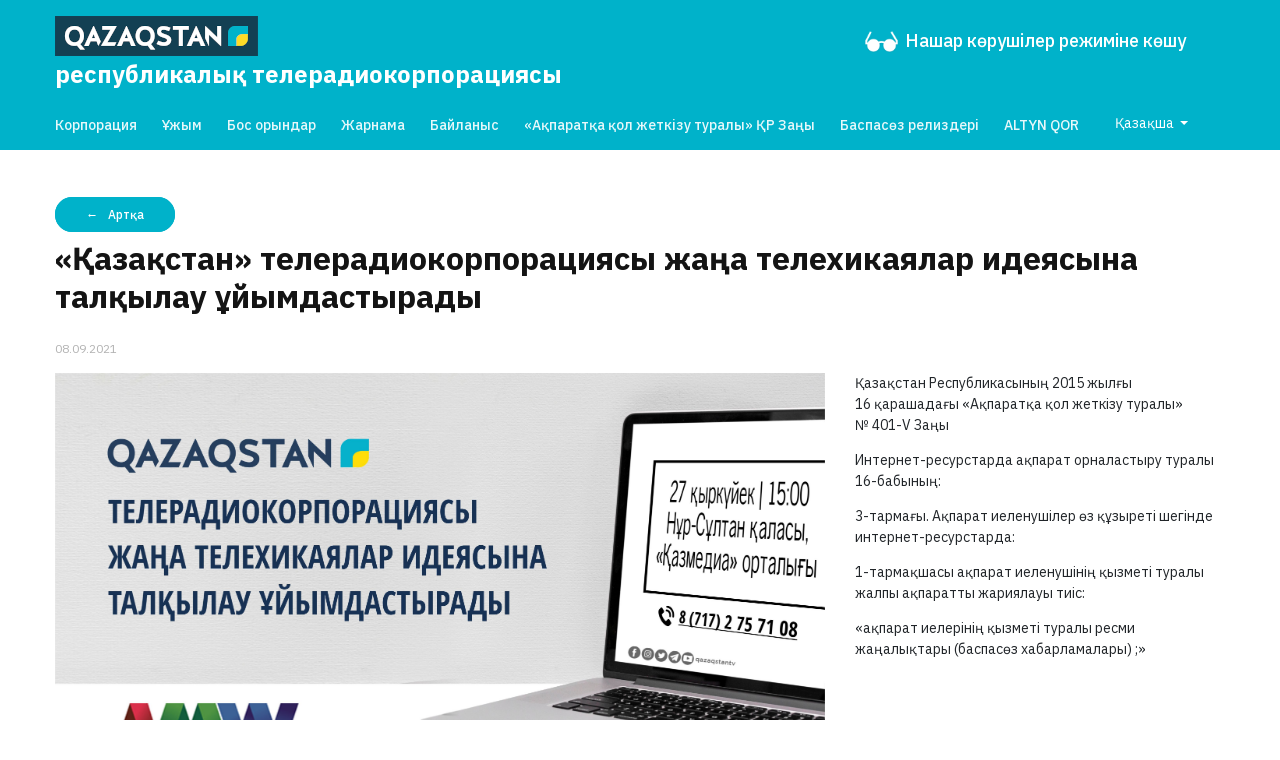

--- FILE ---
content_type: text/html; charset=UTF-8
request_url: https://rtrk.kz/kz/press-releases/83/
body_size: 10104
content:
<!DOCTYPE html>
<html>
    <head>
        <!-- Google Tag Manager -->
        <script>(function(w,d,s,l,i){w[l]=w[l]||[];w[l].push({'gtm.start':
        new Date().getTime(),event:'gtm.js'});var f=d.getElementsByTagName(s)[0],
        j=d.createElement(s),dl=l!='dataLayer'?'&l='+l:'';j.async=true;j.src=
        'https://www.googletagmanager.com/gtm.js?id='+i+dl;f.parentNode.insertBefore(j,f);
        })(window,document,'script','dataLayer','GTM-NXGSBWD');</script>
        <!-- End Google Tag Manager -->
        <meta charset="UTF-8">
        <meta name="viewport" content="width=device-width, initial-scale=1.0">
        <meta http-equiv="X-UA-Compatible" content="ie=edge">
        <title>«Қазақстан» телерадиокорпорациясы жаңа телехикаялар идеясына талқылау ұйымдастырады - «Қазақстан» РТРК» АҚ</title>
        <meta name="description" content="«Қазақстан» телерадиокорпорациясының Көркемдік кеңес мүшелері ASTANA MEDIA WEEK медиаапталығы аясында продакшн компаниялармен кездесіп, 2022 жылға арналған жаңа телехикаялар бойынша ұсыныстар қабылдауға әзір. Егер телехикая өндірісіне үлес қосқыңыз келсе, тың идеяларыңыз бен өнім өндіруге мүмкіндігі">
                    <meta property="og:title" content="«Қазақстан» телерадиокорпорациясы жаңа телехикаялар идеясына талқылау ұйымдастырады" />
    <meta property="og:url" content="https://rtrk.kz/kz/press-releases/83/" />
    <meta property="og:image" content="/img/noimg.jpg" />
    <meta property="og:description" content="«Қазақстан» телерадиокорпорациясының Көркемдік кеңес мүшелері ASTANA MEDIA WEEK медиаапталығы аясында продакшн компаниялармен кездесіп, 2022 жылға арналған жаңа телехикаялар бойынша ұсыныстар қабылдауға әзір. Егер телехикая өндірісіне үлес қосқыңыз келсе, тың идеяларыңыз бен өнім өндіруге мүмкіндігі" />
        <link rel="canonical" href="https://rtrk.kz/kz/press-releases/83/">
        <link href="https://fonts.googleapis.com/css?family=IBM+Plex+Sans:400,400i,500,600,700,700i&display=swap&subset=cyrillic-ext" rel="stylesheet">
        <link rel="stylesheet" href="/css/bootstrap.min.css">        
        <link rel="apple-touch-icon" sizes="57x57" href="/apple-icon-57x57.png">
        <link rel="apple-touch-icon" sizes="60x60" href="/apple-icon-60x60.png">
        <link rel="apple-touch-icon" sizes="72x72" href="/apple-icon-72x72.png">
        <link rel="apple-touch-icon" sizes="76x76" href="/apple-icon-76x76.png">
        <link rel="apple-touch-icon" sizes="114x114" href="/apple-icon-114x114.png">
        <link rel="apple-touch-icon" sizes="120x120" href="/apple-icon-120x120.png">
        <link rel="apple-touch-icon" sizes="144x144" href="/apple-icon-144x144.png">
        <link rel="apple-touch-icon" sizes="152x152" href="/apple-icon-152x152.png">
        <link rel="apple-touch-icon" sizes="180x180" href="/apple-icon-180x180.png">
        <link rel="icon" type="image/png" sizes="192x192"  href="/android-icon-192x192.png">
        <link rel="icon" type="image/png" sizes="32x32" href="/favicon-32x32.png">
        <link rel="icon" type="image/png" sizes="96x96" href="/favicon-96x96.png">
        <link rel="icon" type="image/png" sizes="16x16" href="/favicon-16x16.png">
        <link rel="manifest" href="/manifest.json">
        <meta name="msapplication-TileColor" content="#ffffff">
        <meta name="msapplication-TileImage" content="/ms-icon-144x144.png">
        <meta name="theme-color" content="#ffffff">
                <link rel="stylesheet" href="/css/owl.carousel.min.css">
        <link rel="stylesheet" href="/css/owl.theme.default.min.css">
        <link rel="stylesheet" href="/css/custom.css?a20210906-1330">
    </head>

    <body class="notranslate">
        <!-- Google Tag Manager (noscript) -->
        <noscript><iframe src="https://www.googletagmanager.com/ns.html?id=GTM-NXGSBWD"
        height="0" width="0" style="display:none;visibility:hidden"></iframe></noscript>
        <!-- End Google Tag Manager (noscript) -->
                    <header class="header header-section n-main">
    <div class="h-lsls-block">
        <div class="container-fluid">
            <div class="h-lsls-block-inner">
                <div class="h-logo">
                                    <a href="/kz/" class="logo-link">
                                                <img src="/qazaqstan.png" class="logo-img">
                        <span class="logo-text kz">республикалық телерадиокорпорациясы</span>                    </a>
                                </div>
                <div class="nav-item h-social ml-md-auto d-flex">
                    <a class="nav-link" id="specialButton" href="javascript:void(0);">
                        <img src="/img/visually-impaired.png" class="visually-impaired-icon" />
                        <div class="live-btn-text">
                            Нашар көрушілер режиміне көшу
                        </div>
                    </a>
                                    </div>
            </div>
        </div>
    </div>
    <div class="container-fluid">
        <nav class="navbar navbar-expand-md">
            <button class="navbar-toggler navbar-humb collapsed" type="button" data-toggle="collapse" data-target="#navbarMain" aria-controls="navbarMain" aria-expanded="false" aria-label="Menu">
                <span class="navbar-toggler-icon"></span>
                <span class="navbar-toggler-icon"></span>
                <span class="navbar-toggler-icon"></span>
            </button>
            <div class="navbar-collapse collapse" id="navbarMain">
                <ul class="navbar-nav qazaqstan-navbar-nav flex">
                                    <li class="nav-item"><a href="/kz/about/" class="nav-link ">Корпорация</a></li>
                                        <li class="nav-item"><a href="/kz/team/" class="nav-link ">Ұжым</a></li>
                    <li class="nav-item"><a href="/kz/vacancy/" class="nav-link ">Бос орындар</a></li>
                    <li class="nav-item"><a href="/kz/adv/" class="nav-link ">Жарнама</a></li>
                    <li class="nav-item"><a href="/kz/contacts/" class="nav-link ">Байланыс</a></li>
                    <li class="nav-item"><a href="/kz/info-law/" class="nav-link ">«Ақпаратқа қол жеткізу туралы» ҚР Заңы</a></li>
                    <li class="nav-item"><a href="/kz/press-releases/" class="nav-link ">Баспасөз релиздері</a></li>
                                        <li class="nav-item"><a href="https://altyn-qor.rtrk.kz" class="nav-link">ALTYN QOR</a></li>

                    <li class="nav-item dropdown">
                                            <a class="btn dropdown-toggle" href="#" role="button" id="dropdownMenuLink" data-toggle="dropdown" aria-haspopup="true" aria-expanded="false">
                            Қазақша
                        </a>

                        <div class="dropdown-menu" aria-labelledby="dropdownMenuLink">
                            <a class="dropdown-item" href="/ru/press-releases/83/">Русский</a>
                            <a class="dropdown-item" href="/en/press-releases/83/">English</a>
                        </div>
                                        </li>
                                                    </ul>
                                </div>
        </nav>
    </div>
</header>
                        <section class="section content-section ">
            <div class="container-fluid">
                    <section class="news-section">
        <div class="row">
            <div class="col-12">
                <div class="mb-3 mt-3">
                    <a onclick="back()" class="loadmorebtn back">Артқа</a>
                </div>
                <h1 class="section-title a-title">«Қазақстан» телерадиокорпорациясы жаңа телехикаялар идеясына талқылау ұйымдастырады</h1>
                <div class="a-pub-date">08.09.2021</div>
            </div>
            <div class="col-lg-8 col-md-8 col-sm-12 news-content">
                <article class="article-content">
                    <div class="a-full-text">
                        <p style="text-align: justify; "><img src="https://cdn.qazaqstan.tv/2021/9/8/1631093087649.jpg" style="width: 970px;"><span style="font-family: var(--font-family-base); font-size: 0.875rem;"><br></span></p><p style="text-align: justify; "><span style="font-family: var(--font-family-base); font-size: 0.875rem;">«Қазақстан» телерадиокорпорациясының Көркемдік кеңес мүшелері ASTANA MEDIA WEEK медиаапталығы аясында продакшн компаниялармен кездесіп, 2022 жылға арналған жаңа телехикаялар бойынша ұсыныстар қабылдауға әзір. Егер телехикая өндірісіне үлес қосқыңыз келсе, тың идеяларыңыз бен өнім өндіруге мүмкіндігініңіз болса, 27 қыркүйек, сағат 15:00-де  Нұр-Сұлтан қаласы, «Қазмедиа» орталығында өтетін кездесуге шақырамыз.</span><br></p><p style="text-align: justify; ">Бұған дейін Корпорация 2022 жылға арналған сериалдар жобасына ұсыныстар қабылдау туралы байқау жариялаған болатын. 10 тамызда басталған байқау 30 қыркүйекке дейін жалғасады.
</p><p style="text-align: justify; ">Ал ASTANA MEDIA WEEK аясында жобаңызды Корпорацияның Көркемдік кеңесі мүшелеріне таныстырып, қорғауға мүмкіндігіңіз бар. 
</p><p style="text-align: justify; "><b>Қосымша сұрақтар бойынша: 8 (717) 2 75 71 08.</b></p><p>
</p><p>
</p><p>
</p><p>
</p><p>
</p>
                    </div>
                </article>

                <div class="a-share-block">
                    <div class="a-share-inner socail-share">
                        <h4 class="a-share-title">Достармен бөлісу</h4>
                        <ul class="a-share-icons d-flex">
                            <li class="a-share-item"><a href="javascript:void(0)" onclick="javascript:SocialShare('https://www.facebook.com/sharer.php?u=https://rtrk.kz/kz/press-releases/83/&utm_source=share')" class="a-share-link facebook"><svg aria-hidden="true" focusable="false" data-prefix="fab" data-icon="facebook-f" class="social-svg svg-inline--fa fa-facebook-f fa-w-10" role="img" xmlns="http://www.w3.org/2000/svg" viewBox="0 0 320 512"><path fill="currentColor" d="M279.14 288l14.22-92.66h-88.91v-60.13c0-25.35 12.42-50.06 52.24-50.06h40.42V6.26S260.43 0 225.36 0c-73.22 0-121.08 44.38-121.08 124.72v70.62H22.89V288h81.39v224h100.17V288z"></path></svg><span class="a-share-icon-title">Facebook</span></a></li>
                            <li class="a-share-item"><a href="javascript:void(0)" onclick="javascript:SocialShare('https://vk.com/share.php?url=https://rtrk.kz/kz/press-releases/83/&utm_source=share')" class="a-share-link vk"><svg aria-hidden="true" focusable="false" data-prefix="fab" data-icon="vk" class="social-svg svg-inline--fa fa-vk fa-w-18" role="img" xmlns="http://www.w3.org/2000/svg" viewBox="0 0 576 512"><path fill="currentColor" d="M545 117.7c3.7-12.5 0-21.7-17.8-21.7h-58.9c-15 0-21.9 7.9-25.6 16.7 0 0-30 73.1-72.4 120.5-13.7 13.7-20 18.1-27.5 18.1-3.7 0-9.4-4.4-9.4-16.9V117.7c0-15-4.2-21.7-16.6-21.7h-92.6c-9.4 0-15 7-15 13.5 0 14.2 21.2 17.5 23.4 57.5v86.8c0 19-3.4 22.5-10.9 22.5-20 0-68.6-73.4-97.4-157.4-5.8-16.3-11.5-22.9-26.6-22.9H38.8c-16.8 0-20.2 7.9-20.2 16.7 0 15.6 20 93.1 93.1 195.5C160.4 378.1 229 416 291.4 416c37.5 0 42.1-8.4 42.1-22.9 0-66.8-3.4-73.1 15.4-73.1 8.7 0 23.7 4.4 58.7 38.1 40 40 46.6 57.9 69 57.9h58.9c16.8 0 25.3-8.4 20.4-25-11.2-34.9-86.9-106.7-90.3-111.5-8.7-11.2-6.2-16.2 0-26.2.1-.1 72-101.3 79.4-135.6z"></path></svg><span class="a-share-icon-title">Вконтакте</span></a></li>
                            <li class="a-share-item"><a href="javascript:void(0)" onclick="javascript:SocialShare('https://twitter.com/share?text=«Қазақстан» телерадиокорпорациясы жаңа телехикаялар идеясына талқылау ұйымдастырады&url=https://rtrk.kz/kz/press-releases/83/&utm_source=share')" class="a-share-link twitter"><svg aria-hidden="true" focusable="false" data-prefix="fab" data-icon="twitter" class="social-svg svg-inline--fa fa-twitter fa-w-16" role="img" xmlns="http://www.w3.org/2000/svg" viewBox="0 0 512 512"><path fill="currentColor" d="M389.2 48h70.6L305.6 224.2 487 464H345L233.7 318.6 106.5 464H35.8L200.7 275.5 26.8 48H172.4L272.9 180.9 389.2 48zM364.4 421.8h39.1L151.1 88h-42L364.4 421.8z"/></svg><span class="a-share-icon-title">Twitter</span></a></li>
                            <li class="a-share-item"><a href="https://telegram.me/share/url?url=https://rtrk.kz/kz/press-releases/83/&text=«Қазақстан» телерадиокорпорациясы жаңа телехикаялар идеясына талқылау ұйымдастырады&utm_source=share" target="_blank" class="a-share-link telegram"><svg aria-hidden="true" focusable="false" data-prefix="fab" data-icon="telegram-plane" class="social-svg svg-inline--fa fa-telegram-plane fa-w-14" role="img" xmlns="http://www.w3.org/2000/svg" viewBox="0 0 448 512"><path fill="currentColor" d="M446.7 98.6l-67.6 318.8c-5.1 22.5-18.4 28.1-37.3 17.5l-103-75.9-49.7 47.8c-5.5 5.5-10.1 10.1-20.7 10.1l7.4-104.9 190.9-172.5c8.3-7.4-1.8-11.5-12.9-4.1L117.8 284 16.2 252.2c-22.1-6.9-22.5-22.1 4.6-32.7L418.2 66.4c18.4-6.9 34.5 4.1 28.5 32.2z"></path></svg><span class="a-share-icon-title">Telegram</span></a></li>
                            <li class="a-share-item"><a href="https://api.whatsapp.com/send?text=«Қазақстан» телерадиокорпорациясы жаңа телехикаялар идеясына талқылау ұйымдастырады%20-%20https://rtrk.kz/kz/press-releases/83/&utm_source=share" target="_blank" class="a-share-link whatsapp"><svg aria-hidden="true" focusable="false" data-prefix="fab" data-icon="whatsapp" class="social-svg svg-inline--fa fa-whatsapp fa-w-14" role="img" xmlns="http://www.w3.org/2000/svg" viewBox="0 0 448 512"><path fill="currentColor" d="M380.9 97.1C339 55.1 283.2 32 223.9 32c-122.4 0-222 99.6-222 222 0 39.1 10.2 77.3 29.6 111L0 480l117.7-30.9c32.4 17.7 68.9 27 106.1 27h.1c122.3 0 224.1-99.6 224.1-222 0-59.3-25.2-115-67.1-157zm-157 341.6c-33.2 0-65.7-8.9-94-25.7l-6.7-4-69.8 18.3L72 359.2l-4.4-7c-18.5-29.4-28.2-63.3-28.2-98.2 0-101.7 82.8-184.5 184.6-184.5 49.3 0 95.6 19.2 130.4 54.1 34.8 34.9 56.2 81.2 56.1 130.5 0 101.8-84.9 184.6-186.6 184.6zm101.2-138.2c-5.5-2.8-32.8-16.2-37.9-18-5.1-1.9-8.8-2.8-12.5 2.8-3.7 5.6-14.3 18-17.6 21.8-3.2 3.7-6.5 4.2-12 1.4-32.6-16.3-54-29.1-75.5-66-5.7-9.8 5.7-9.1 16.3-30.3 1.8-3.7.9-6.9-.5-9.7-1.4-2.8-12.5-30.1-17.1-41.2-4.5-10.8-9.1-9.3-12.5-9.5-3.2-.2-6.9-.2-10.6-.2-3.7 0-9.7 1.4-14.8 6.9-5.1 5.6-19.4 19-19.4 46.3 0 27.3 19.9 53.7 22.6 57.4 2.8 3.7 39.1 59.7 94.8 83.8 35.2 15.2 49 16.5 66.6 13.9 10.7-1.6 32.8-13.4 37.4-26.4 4.6-13 4.6-24.1 3.2-26.4-1.3-2.5-5-3.9-10.5-6.6z"></path></svg><span class="a-share-icon-title">WhatsApp</span></a></li>
                        </ul>
                    </div>
                </div>
            </div>
            <div class="col-lg-4 col-md-4 col-sm-12">

                <p>Қазақстан Республикасының 2015 жылғы 16&nbsp;қарашадағы «Ақпаратқа қол жеткізу туралы» №&nbsp;<nobr>401-V</nobr> Заңы </p><p>Интернет-ресурстарда ақпарат орналастыру туралы <nobr>16-бабының:</nobr></p><p><nobr>3-тармағы.</nobr> Ақпарат иеленушілер өз&nbsp;құзыреті шегінде интернет-ресурстарда:</p><p><nobr>1-тармақшасы</nobr> ақпарат иеленушінің қызметі туралы жалпы ақпаратты жариялауы тиіс:</p><p>«ақпарат иелерінің қызметі туралы ресми жаңалықтары (баспасөз хабарламалары) ;»</p>
            </div>
        </div>
    </section>

            </div>
        </section>
                 
        <section class="main-channels-section">
    <div class="container-fluid">
        <div class="row">
            <div class="col-12 title-block">
                <h2 class="section-title">Біздің медиаресурстар</h2>
            </div>
            <div class="col-12">
                <div class="owl-carousel f-channels-block">
                    <a href="https://qazaqstan.tv/live" class="f-channel-item" target="_blank">
                        <div class="f-ch-logo">
                            <img src="https://cdn.qazaqstan.tv/qazaqstan.png?w=420&h=196&format=png&resize=aspectfill&g=centeralt=" class="f-channel-logo">
                            <div class="f-ch-text">Онлайн</div>
                        </div>
                    </a>
                    <a href="https://qazsporttv.kz/kz/live" class="f-channel-item" target="_blank">
                        <div class="f-ch-logo">
                            <img src="https://cdn.qazaqstan.tv/qazsport.png?w=420&h=196&format=png&resize=aspectfill&g=centeralt=" class="f-channel-logo">
                            <div class="f-ch-text">Онлайн</div>
                        </div>
                    </a>
                    <a href="https://balapan.tv/live" class="f-channel-item" target="_blank">
                        <div class="f-ch-logo">
                            <img src="https://cdn.qazaqstan.tv/balapan.png?w=420&h=196&format=png&resize=aspectfill&g=center&alt=" class="f-channel-logo">
                            <div class="f-ch-text">Онлайн</div>
                        </div>
                    </a>
                                        <a href="https://abaitv.kz/" class="f-channel-item" target="_blank">
                        <div class="f-ch-logo">
                            <img src="https://cdn.qazaqstan.tv/abaitv.png?w=420&h=196&format=png&resize=aspectfill&g=centeralt=" class="f-channel-logo">
                            <div class="f-ch-text">Онлайн</div>
                        </div>
                    </a>
                    <a href="https://qazradio.fm/kz/" class="f-channel-item" target="_blank">
                        <div class="f-ch-logo">
                            <img src="https://cdn.qazaqstan.tv/qazfm.png?w=420&h=196&format=png&resize=aspectfill&g=centeralt=" class="f-channel-logo">
                            <div class="f-ch-text">Онлайн</div>
                        </div>
                    </a>
                    <a href="https://qazradio.fm/shalqarfm/kz/" class="f-channel-item" target="_blank">
                        <div class="f-ch-logo">
                            <img src="https://cdn.qazaqstan.tv/shalqarfm.png?w=420&h=196&format=png&resize=aspectfill&g=centeralt=" class="f-channel-logo">
                            <div class="f-ch-text">Онлайн</div>
                        </div>
                    </a>
                    <a href="https://qazradio.fm/classicfm/kz/" class="f-channel-item" target="_blank">
                        <div class="f-ch-logo">
                            <img src="https://cdn.qazaqstan.tv/classicfm.png?w=420&h=196&format=png&resize=aspectfill&g=centeralt=" class="f-channel-logo">
                            <div class="f-ch-text">Онлайн</div>
                        </div>
                    </a>
                </div>
            </div>
        </div>
    </div>
</section>

<section class="reg-channels-section">
    <div class="container-fluid">
        <div class="row">
            <div class="col-12 title-block">
                <h2 class="section-title">Аймақтық арналар</h2>
            </div>
            <div class="col-12">
                <div class="owl-carousel reg-channels-block">
                    <a href="https://altaitv.kz/kz/live" class="reg-channel-item" target="_blank">
                        <div class="reg-logo">
                            <img src="https://cdn.qazaqstan.tv/regional/altai.png?w=420&h=196&format=jpg&resize=aspectfill&g=center" alt="" class="reg-channel-logo">
                        </div>
                    </a>
                    <a href="https://aqjaiyqtv.kz/kz/live" class="reg-channel-item" target="_blank">
                        <div class="reg-logo">
                            <img src="https://cdn.qazaqstan.tv/regional/aqjaiyq.png?w=420&h=196&format=jpg&resize=aspectfill&g=center" alt="" class="reg-channel-logo">
                        </div>
                    </a>
                    <a href="https://aqtobetv.kz/kz/live" class="reg-channel-item" target="_blank">
                        <div class="reg-logo">
                            <img src="https://cdn.qazaqstan.tv/regional/aqtobe.png?w=420&h=196&format=jpg&resize=aspectfill&g=center" alt="" class="reg-channel-logo">
                        </div>
                    </a>
                    <a href="https://atyrautv.kz/kz/live" class="reg-channel-item" target="_blank">
                        <div class="reg-logo">
                            <img src="https://cdn.qazaqstan.tv/regional/atyrau.png?w=420&h=196&format=jpg&resize=aspectfill&g=center" alt="" class="reg-channel-logo">
                        </div>
                    </a>
                    <a href="https://ertistv.kz/kz/live" class="reg-channel-item" target="_blank">
                        <div class="reg-logo">
                            <img src="https://cdn.qazaqstan.tv/regional/ertis.png?w=420&h=196&format=jpg&resize=aspectfill&g=center" alt="" class="reg-channel-logo">
                        </div>
                    </a>
                    <a href="https://jambyltv.kz/kz/live" class="reg-channel-item" target="_blank">
                        <div class="reg-logo">
                            <img src="https://cdn.qazaqstan.tv/regional/jambyl.png?w=420&h=196&format=jpg&resize=aspectfill&g=center" alt="" class="reg-channel-logo">
                        </div>
                    </a>
                    <a href="https://kokshetv.kz/kz/live" class="reg-channel-item" target="_blank">
                        <div class="reg-logo">
                            <img src="https://cdn.qazaqstan.tv/regional/kokshe.png?w=420&h=196&format=jpg&resize=aspectfill&g=center" alt="" class="reg-channel-logo">
                        </div>
                    </a>
                    <a href="https://mangystautv.kz/kz/live" class="reg-channel-item" target="_blank">
                        <div class="reg-logo">
                            <img src="https://cdn.qazaqstan.tv/regional/mangystau.png?w=420&h=196&format=jpg&resize=aspectfill&g=center" alt="" class="reg-channel-logo">
                        </div>
                    </a>
                    <a href="https://ontustiktv.kz/kz/live" class="reg-channel-item" target="_blank">
                        <div class="reg-logo">
                            <img src="https://cdn.qazaqstan.tv/regional/ontustik.png?w=420&h=196&format=jpg&resize=aspectfill&g=center" alt="" class="reg-channel-logo">
                        </div>
                    </a>
                    <a href="https://qostanaitv.kz/kz/live" class="reg-channel-item" target="_blank">
                        <div class="reg-logo">
                            <img src="https://cdn.qazaqstan.tv/regional/qostanay.png?w=420&h=196&format=jpg&resize=aspectfill&g=center" alt="" class="reg-channel-logo">
                        </div>
                    </a>
                    <a href="https://qyzyljartv.kz/kz/live" class="reg-channel-item" target="_blank">
                        <div class="reg-logo">
                            <img src="https://cdn.qazaqstan.tv/regional/qyzyljar.png?w=420&h=196&format=jpg&resize=aspectfill&g=center" alt="" class="reg-channel-logo">
                        </div>
                    </a>
                    <a href="https://qyzylordatv.kz/kz/live" class="reg-channel-item" target="_blank">
                        <div class="reg-logo">
                            <img src="https://cdn.qazaqstan.tv/regional/qyzylorda.png?w=420&h=196&format=jpg&resize=aspectfill&g=center" alt="" class="reg-channel-logo">
                        </div>
                    </a>
                    <a href="https://saryarqatv.kz/kz/live" class="reg-channel-item" target="_blank">
                        <div class="reg-logo">
                            <img src="https://cdn.qazaqstan.tv/regional/saryarqa.png?w=420&h=196&format=jpg&resize=aspectfill&g=center" alt="" class="reg-channel-logo">
                        </div>
                    </a>
                    <a href="https://semeitv.kz/kz/live" class="reg-channel-item" target="_blank">
                        <div class="reg-logo">
                            <img src="https://cdn.qazaqstan.tv/regional/semey.png?w=420&h=196&format=jpg&resize=aspectfill&g=center" alt="" class="reg-channel-logo">
                        </div>
                    </a>
                </div>
            </div>
        </div>
    </div>
</section>
           
                <footer class="footer footer-section">        
    <div class="container-fluid">
        <div class="row">
            <div class="col-xl-9 col-lg-8 col-md-12">
                <div class="f-top-block">
                    <a href="#" class="f-logo">
                        <svg width="160" height="31" viewBox="0 0 160 31" fill="none" xmlns="http://www.w3.org/2000/svg">
                            <path d="M160 0H0V31H160V0Z" fill="#144253"/>
                            <path fill-rule="evenodd" clip-rule="evenodd" d="M143.031 23.2678V18.1248C143.031 15.6065 145.614 14.1877 148.161 14.1877H152.143V17.912C152.143 20.5012 149.381 23.2324 146.798 23.2324H143.031V23.2678Z" fill="#FDDB27"/>
                            <path fill-rule="evenodd" clip-rule="evenodd" d="M141.74 7.76782C139.121 7.76782 136.538 10.3925 136.538 12.9463V23.2678H143.139V18.3021C143.139 15.7484 145.758 14.3296 148.341 14.3296H152.143V7.76782H141.74Z" fill="#00B2CA"/>
                            <path d="M22.9238 15.5C22.9238 17.6282 22.1345 20.2884 19.9821 21.8845L23.426 25.9989L23.3184 26.2117H19.8744L17.435 23.0904C16.8969 23.1968 16.0718 23.3032 15.426 23.3032C9.61435 23.3032 7.85651 18.7632 7.85651 15.5355C7.85651 12.3788 9.61435 7.76778 15.426 7.76778C21.1659 7.73231 22.9238 12.3433 22.9238 15.5ZM19.7668 15.5C19.7668 14.2586 19.1928 10.6053 15.3901 10.6053C11.5157 10.6053 10.9776 14.2941 10.9776 15.5C10.9776 16.7415 11.5157 20.4657 15.3901 20.4657C19.2287 20.4657 19.7668 16.7415 19.7668 15.5Z" fill="white"/>
                            <path d="M56.1435 7.76782H56.5381L63.6412 23.3388H60.1973L58.6906 19.7209H54.0269L52.5202 23.3388H49.0403L56.1435 7.76782ZM55.1031 17.1317H57.6143L56.3587 14.1168L55.1031 17.1317Z" fill="white"/>
                            <path d="M78.6368 15.5C78.6368 17.6282 77.8475 20.2884 75.6951 21.8845L79.1031 25.9989L79.0314 26.1762H75.5874L73.148 23.055C72.6099 23.1614 71.7847 23.2678 71.139 23.2678C65.3632 23.2678 63.6054 18.7277 63.6054 15.5C63.6054 12.3433 65.3632 7.76778 71.139 7.76778C76.8789 7.73231 78.6368 12.3433 78.6368 15.5ZM75.5157 15.5C75.5157 14.2586 74.9417 10.6053 71.139 10.6053C67.2646 10.6053 66.7265 14.2586 66.7265 15.5C66.7265 16.7415 67.2646 20.4302 71.139 20.4302C74.9417 20.4302 75.5157 16.706 75.5157 15.5Z" fill="white"/>
                            <path d="M86.5291 13.9749C88.8969 14.7552 91.9103 15.7129 91.6951 18.9406C91.5516 21.388 89.3274 23.2678 86.1704 23.2678C83.9103 23.2678 82.1525 22.7358 80.287 21.7427L81.6143 19.2243C83.0493 19.8983 84.5202 20.4658 85.991 20.4658C87.3184 20.4658 88.2511 19.8983 88.4305 19.0115C88.6099 17.9475 87.4619 17.3445 85.991 16.8834C83.6951 16.174 80.6099 15.4291 80.6099 12.166C80.6099 9.3994 82.6547 7.76782 85.5247 7.76782C86.3856 7.76782 88.5022 7.94517 91.0493 9.15112L89.9372 11.7049C89.1839 11.4211 87.2466 10.6054 85.7399 10.6054C84.6637 10.6054 83.7309 10.96 83.6951 11.9886C83.7668 13.0527 85.0224 13.4783 86.5291 13.9749Z" fill="white"/>
                            <path d="M111.211 7.76782H111.605L118.709 23.3388H115.265L113.722 19.7209H109.058L107.552 23.3388H104.072L111.211 7.76782ZM110.135 17.1317H112.646L111.39 14.1168L110.135 17.1317Z" fill="white"/>
                            <path d="M128.179 7.76782V16.5287L118.852 7.83876L118.601 7.9097V17.0607L121.471 23.3388L121.722 23.2324V14.5424L131.085 23.4452L131.3 23.3388V7.76782H128.179Z" fill="white"/>
                            <path d="M97.7578 10.6763H93.1659V7.76782H105.578V10.6763H100.951V23.3388H97.7578V10.6763Z" fill="white"/>
                            <path d="M36.1255 19.9337L30.565 7.76782H30.1704L23.0314 23.3388H26.5471L28.0538 19.7209H32.7175L34.2242 23.3033L36.1255 19.9337ZM29.0942 17.1317L30.3498 14.1168L31.6054 17.1317H29.0942Z" fill="white"/>
                            <path d="M36.3767 23.3033H47.139L48.4305 20.4303H41.3991L48.574 8.01611L48.4664 7.76782H37.1659V10.6408H43.6592" fill="white"/>
                        </svg>                                    
                    </a>
                    <div class="f-social d-none d-sm-flex">
                        <a href="https://www.facebook.com/qazaqstantv" class="social-item facebook" target="_blank">
                            <svg aria-hidden="true" focusable="false" data-prefix="fab" data-icon="facebook-f" class="social-svg svg-inline--fa fa-facebook-f fa-w-10" role="img" xmlns="http://www.w3.org/2000/svg" viewBox="0 0 320 512"><path fill="currentColor" d="M279.14 288l14.22-92.66h-88.91v-60.13c0-25.35 12.42-50.06 52.24-50.06h40.42V6.26S260.43 0 225.36 0c-73.22 0-121.08 44.38-121.08 124.72v70.62H22.89V288h81.39v224h100.17V288z"></path></svg>
                        </a>
                        <a href="https://vk.com/qazaqstan_tv" class="social-item vk" target="_blank">
                            <svg aria-hidden="true" focusable="false" data-prefix="fab" data-icon="vk" class="social-svg svg-inline--fa fa-vk fa-w-18" role="img" xmlns="http://www.w3.org/2000/svg" viewBox="0 0 576 512"><path fill="currentColor" d="M545 117.7c3.7-12.5 0-21.7-17.8-21.7h-58.9c-15 0-21.9 7.9-25.6 16.7 0 0-30 73.1-72.4 120.5-13.7 13.7-20 18.1-27.5 18.1-3.7 0-9.4-4.4-9.4-16.9V117.7c0-15-4.2-21.7-16.6-21.7h-92.6c-9.4 0-15 7-15 13.5 0 14.2 21.2 17.5 23.4 57.5v86.8c0 19-3.4 22.5-10.9 22.5-20 0-68.6-73.4-97.4-157.4-5.8-16.3-11.5-22.9-26.6-22.9H38.8c-16.8 0-20.2 7.9-20.2 16.7 0 15.6 20 93.1 93.1 195.5C160.4 378.1 229 416 291.4 416c37.5 0 42.1-8.4 42.1-22.9 0-66.8-3.4-73.1 15.4-73.1 8.7 0 23.7 4.4 58.7 38.1 40 40 46.6 57.9 69 57.9h58.9c16.8 0 25.3-8.4 20.4-25-11.2-34.9-86.9-106.7-90.3-111.5-8.7-11.2-6.2-16.2 0-26.2.1-.1 72-101.3 79.4-135.6z"></path></svg>
                        </a>
                        <a href="https://www.instagram.com/qazaqstantv/" class="social-item instagram" target="_blank">
                            <svg aria-hidden="true" focusable="false" data-prefix="fab" data-icon="instagram" class="social-svg svg-inline--fa fa-instagram fa-w-14" role="img" xmlns="http://www.w3.org/2000/svg" viewBox="0 0 448 512"><path fill="currentColor" d="M224.1 141c-63.6 0-114.9 51.3-114.9 114.9s51.3 114.9 114.9 114.9S339 319.5 339 255.9 287.7 141 224.1 141zm0 189.6c-41.1 0-74.7-33.5-74.7-74.7s33.5-74.7 74.7-74.7 74.7 33.5 74.7 74.7-33.6 74.7-74.7 74.7zm146.4-194.3c0 14.9-12 26.8-26.8 26.8-14.9 0-26.8-12-26.8-26.8s12-26.8 26.8-26.8 26.8 12 26.8 26.8zm76.1 27.2c-1.7-35.9-9.9-67.7-36.2-93.9-26.2-26.2-58-34.4-93.9-36.2-37-2.1-147.9-2.1-184.9 0-35.8 1.7-67.6 9.9-93.9 36.1s-34.4 58-36.2 93.9c-2.1 37-2.1 147.9 0 184.9 1.7 35.9 9.9 67.7 36.2 93.9s58 34.4 93.9 36.2c37 2.1 147.9 2.1 184.9 0 35.9-1.7 67.7-9.9 93.9-36.2 26.2-26.2 34.4-58 36.2-93.9 2.1-37 2.1-147.8 0-184.8zM398.8 388c-7.8 19.6-22.9 34.7-42.6 42.6-29.5 11.7-99.5 9-132.1 9s-102.7 2.6-132.1-9c-19.6-7.8-34.7-22.9-42.6-42.6-11.7-29.5-9-99.5-9-132.1s-2.6-102.7 9-132.1c7.8-19.6 22.9-34.7 42.6-42.6 29.5-11.7 99.5-9 132.1-9s102.7-2.6 132.1 9c19.6 7.8 34.7 22.9 42.6 42.6 11.7 29.5 9 99.5 9 132.1s2.7 102.7-9 132.1z"></path></svg>
                        </a>
                        <a href="https://twitter.com/qazaqstantv" class="social-item twitter" target="_blank">
                            <svg aria-hidden="true" focusable="false" data-prefix="fab" data-icon="twitter" class="social-svg svg-inline--fa fa-twitter fa-w-16" role="img" xmlns="http://www.w3.org/2000/svg" viewBox="0 0 512 512"><path fill="currentColor" d="M389.2 48h70.6L305.6 224.2 487 464H345L233.7 318.6 106.5 464H35.8L200.7 275.5 26.8 48H172.4L272.9 180.9 389.2 48zM364.4 421.8h39.1L151.1 88h-42L364.4 421.8z"/></svg>
                        </a>
                        <a href="https://www.youtube.com/qazaqstantv" class="social-item youtube" target="_blank">
                            <svg aria-hidden="true" focusable="false" data-prefix="fab" data-icon="youtube" class="social-svg svg-inline--fa fa-youtube fa-w-18" role="img" xmlns="http://www.w3.org/2000/svg" viewBox="0 0 576 512"><path fill="currentColor" d="M549.655 124.083c-6.281-23.65-24.787-42.276-48.284-48.597C458.781 64 288 64 288 64S117.22 64 74.629 75.486c-23.497 6.322-42.003 24.947-48.284 48.597-11.412 42.867-11.412 132.305-11.412 132.305s0 89.438 11.412 132.305c6.281 23.65 24.787 41.5 48.284 47.821C117.22 448 288 448 288 448s170.78 0 213.371-11.486c23.497-6.321 42.003-24.171 48.284-47.821 11.412-42.867 11.412-132.305 11.412-132.305s0-89.438-11.412-132.305zm-317.51 213.508V175.185l142.739 81.205-142.739 81.201z"></path></svg>
                        </a>
                        <a href="https://t.me/qazaqstantv" class="social-item telegram" target="_blank">
                            <svg aria-hidden="true" focusable="false" data-prefix="fab" data-icon="telegram-plane" class="social-svg svg-inline--fa fa-telegram-plane fa-w-14" role="img" xmlns="http://www.w3.org/2000/svg" viewBox="0 0 448 512"><path fill="currentColor" d="M446.7 98.6l-67.6 318.8c-5.1 22.5-18.4 28.1-37.3 17.5l-103-75.9-49.7 47.8c-5.5 5.5-10.1 10.1-20.7 10.1l7.4-104.9 190.9-172.5c8.3-7.4-1.8-11.5-12.9-4.1L117.8 284 16.2 252.2c-22.1-6.9-22.5-22.1 4.6-32.7L418.2 66.4c18.4-6.9 34.5 4.1 28.5 32.2z"></path></svg>
                        </a>
                    </div>
                    
                                    </div>
            </div>
            <div class="col-xl-3 col-lg-4 col-md-12 col-12 d-none d-md-block">
                
            </div>
            <div class="col-lg-4 col-md-6 d-none d-md-block">
                <h3 class="f-menu-title">Корпорация</h3>
                <ul class="f-menu">
                    <li class="f-menu-item">
                        <a href="/kz/about/" class="f-menu-link">Корпорация туралы</a>
                    </li>
                    <li class="f-menu-item">
                        <a href="/kz/corruption-risk-analysis/" class="f-menu-link">Сыбайлас жемқорлық тәуекелдеріне ішкі талдау</a>
                    </li>
                    <li class="f-menu-item">
                        <a href="/kz/financial-statements/" class="f-menu-link">Аудиторлық және қаржылық есептер</a>
                    </li>
                    <li class="f-menu-item">
                        <a href="/kz/editorial-standards/" class="f-menu-link">Редакция cтандарты</a>
                    </li>
                    <li class="f-menu-item">
                        <a href="/kz/team/" class="f-menu-link">Біздің ұжым</a>
                    </li>
                    <li class="f-menu-item">
                        <a href="/kz/corporate-governance/" class="f-menu-link">Корпоративтік басқару</a>
                    </li>
                    <li class="f-menu-item">
                        <a href="/kz/terms/" class="f-menu-link">Пайдаланушылық келісім</a>
                    </li>
                </ul>
            </div>
            <div class="col-lg-4 col-md-6 d-none d-md-block">
                <h3 class="f-menu-title">Пайдалы</h3>
                <ul class="f-menu">
                    <li class="f-menu-item">
                        <a href="/kz/info-law-gov-tenders/" class="f-menu-link">Мем. сатып алулар</a>
                    </li>
                    <li class="f-menu-item">
                        <a href="/kz/vacancy/" class="f-menu-link">Бос орындар</a>
                    </li>
                    <li class="f-menu-item">
                        <a href="http://distribution.kaztrk.kz/en/" class="f-menu-link" target="_blank">Дистрибуция</a>
                    </li>
                    <li class="f-menu-item">
                        <a href="/kz/notices/" class="f-menu-link">БАҚ үшін</a>
                    </li>
                </ul>
                <h3 class="f-menu-title">Байланыс</h3>
                <ul class="f-menu">
                    <li class="f-menu-item">
                        <a href="/kz/contacts/" class="f-menu-link">Байланыс телефондары</a>
                    </li>
                    <li class="f-menu-item">
                        <a href="/kz/adv/" class="f-menu-link">Жарнама</a>
                    </li>
                </ul>
            </div>

            <div class="col-xl-4 col-lg-4 col-md-12 col-12">
                <ul class="f-menu">
                    <li class="f-menu-item">
                        <a href="/kz/info-law/" class="f-menu-link">«Ақпаратқа қол жеткізу туралы» ҚР Заңы<br />cайттың ең маңызды бөлімдері</a>
                    </li>

                    <li class="f-menu-item d-block d-md-none">
                        <a href="/kz/editorial-standards/" class="f-menu-link">Редакция cтандарты</a>
                    </li>
                </ul>
                <h3 class="f-menu-title">Қосымшалар</h3>
                <div class="f-app-block">
                    <a href="https://apps.apple.com/us/app/qazaqstan-tv/id1498439048" class="app-link appstore" target="_blank">
                        <img src="/img/appstore.png" alt="" class="app-badge">
                    </a>
                    <a href="https://play.google.com/store/apps/details?id=kz.rtrk.qazaqstan" class="app-link googleplay" target="_blank">
                        <img src="/img/googleplay.png" alt="" class="app-badge">
                    </a>
                </div>

                <div class="f-app-block mt-4">
                    <a href="https://termincom.kz/" class="d-inline-block" target="_blank">
                        <img src="https://cdn.qazaqstan.tv/termincom.png" alt="" style="height:30px">
                    </a>
                    <a href="https://emle.kz/" class="d-inline-block" target="_blank">
                        <img src="https://cdn.qazaqstan.tv/emle.png" alt="" style="height:30px;margin:-15px 0 0 10px">
                    </a>
                </div>
            </div>
        </div>
    </div>
</footer>
        <script src="/js/jquery-3.3.1.min.js" ></script>
        <script src="/js/popper.min.js" ></script>
        <script src="/js/bootstrap.min.js" ></script>
        <script src="/js/owl.carousel.min.js" ></script>
        <script src="/js/lazyload.min.js" ></script>
            <script type="text/javascript">
        function SocialShare(url){
            window.open(url,'sharer','toolbar=0,status=0,width=648,height=395');
            return true;
        }

        function back() {
            window.history.back();
        }
    </script>

                    <script src="/js/uhpv-full.kz.min.js?20200527-1650"></script>
                <script src="/js/custom.js?a20200804-2100" ></script>
    </body>
</html>

--- FILE ---
content_type: text/css
request_url: https://rtrk.kz/css/custom.css?a20210906-1330
body_size: 61074
content:
html, body {
    font-family: 'IBM Plex Sans', sans-serif;
    font-size: 14px;
}

a:hover, a:focus{
    color: #00B2CA;
    text-decoration: none;
}

.container-fluid{
    max-width: 1200px;
}

/********************
    HEADER-SECTION
*********************/

.header-section{
    /*background: #0068A4;*/
    background: #00B2CA;
    /*background: linear-gradient(81.07deg, #0068A4 0%, rgba(0, 178, 202, 0) 100%);*/
    position: relative;    
    /* overflow: hidden;     */
    min-height: 300px;
}
/*
.header-section::after{
    content: '';
    position: absolute;
    width: 100%;
    height: 100%;
    top: 0;
    left: 0;
    right: 0;
    bottom: 0;
    background: linear-gradient(55.96deg, #0068A4 0%, rgba(0, 178, 202, 0) 100%);
}*/

.header-section.n-main{
    min-height: auto;    
}

@media (min-width: 768px) {
    .header-section{   
        max-height: 485px;
        min-height: 400px;
    }

    .header-section.n-main{
        min-height: auto;        
    }
}

@media (min-width: 992px) {
    .header-section{   
        max-height: 585px;
        min-height: 500px;
    }

    .header-section.n-main{
        min-height: auto;        
    }
}

@media (min-width: 1600px) {
    .header-section{   
        max-height: 685px;
        min-height: 600px;
    }

    .header-section.n-main{
        min-height: auto;        
    }
}

/*** HEADER-TIMETABLE ***/

.h-timetable-block{
    display: block;
    width: 100%;
    min-height: 35px;
    max-height: 35px;
    background: rgba(1, 147, 187, .3);
    color: #FFFFFF;
    line-height: 35px;
    position: absolute;
    top: 0;
    left: 0;
    right: 0;
    z-index: 200;
    overflow: hidden;
    transition: all .4s;
}

.h-timetable-block-inner{
    display: flex;
    z-index: 13;
    margin-bottom: 15px;
}

.h-timetable-block-inner-item{
    display: flex;
    overflow: hidden;
    width: 50%;
    z-index: 13;
}

.h-timetable-now{
    width: calc(50% + 50px);
    z-index: 13;
}

.h-timetable-now::after{position: absolute;
    content: '';
    width: calc(50% + 50px);
    height: 100%;
    border-radius: 0px 0px 15px 0px;
    background: rgba(1, 119, 172, .3);
    top: 0;
    left: 0;
    right: 0;
    bottom: 0;
}

.h-timetable-next{
    padding-left: 13px;
    width: calc(50% - 50px);
    z-index: 13;
}

.h-timetable-time{
    font-family: inherit;
    font-size: 14px;
    font-style: normal;
    font-weight: 500;
    color: #FFFFFF;
    opacity: .9;
    margin-right: 10px;
    transition: all .4s;
    z-index: 13;
    white-space: nowrap;
}

.h-timetable-desc, .htd-desc{
    font-family: inherit;
    font-size: 14px;
    font-style: normal;
    font-weight: normal;
    color: #FFFFFF;
    opacity: .5;
    margin-right: 10px;
    transition: all .4s;
    z-index: 13;
    white-space: nowrap;
}

.h-timetable-title, .htd-title{
    font-family: inherit;
    font-size: 14px;
    font-style: normal;
    font-weight: 500;
    color: #FFFFFF;
    opacity: .9;
    margin-right: 10px;
    transition: all .4s;
    z-index: 13;
    white-space: nowrap;
}
a.h-timetable-block-inner-item:hover .h-timetable-time, .h-timetable-block-inner-item:hover .h-timetable-desc, .h-timetable-block-inner-item:hover .h-timetable-title, .h-timetable-block-inner-item:hover .htd-title, .h-timetable-block-inner-item:hover .htd-desc{
    text-decoration: none;
    opacity: 1;
    transition: all .4s;
    z-index: 13;
}

.top-arrow{
    position: absolute;
    width: 100%;
    top: 0;
    z-index: 300;
}

.top-arrow-fluid{
    position: relative;
    top: 0;
}

.navbar-toggler.navbar-arrow{
    position: absolute;
    right: 15px;
    top: 8px;
    width: 19px;
    height: 19px;
    background: #FFFFFF;
    box-shadow: 0px 10px 20px rgba(0, 0, 0, 0.15);
    border-radius: 50%;
    color: #0193BB;
    transition: all .4s;
    padding: 0;
    margin: 0;
    z-index: 33;
}

.navbar-toggler.navbar-arrow:focus, .navbar-toggler.navbar-arrow:hover{
    outline: 0;
}

.navbar-arrow-icon{
    position: absolute;
    width: 19px;
    height: 19px;
    top: -1px;
    left: -1px;
    right: 0;
    bottom: 0;
    font-size: 13px;
    line-height: 19px;
}

.navbar-arrow-icon::after{
    position: absolute;
    top: 0;
    left: 0;
    bottom: 0;
    right: 0;
    content: '\2191';
    width: 19px;
    height: 19px;
    transition: all .4s;

}

.collapsed .navbar-arrow-icon::after{
    content: '\2193';
    transition: all .4s;

}

.h-timetable-block.collapse:not(.show){
    display: block;
}

.h-timetable-block.collapse.show{
    background: rgba(1, 147, 187, .8);    
    max-height: 200px;
    transition: all .4s;
}

.h-timetable-block.collapse.show .h-timetable-now::after{
    background: rgba(1, 119, 172, .8);
}

.h-timetable-block.collapse.show .h-timetable-desc, .h-timetable-block.collapse.show .h-timetable-title{
    display: none;
}

.h-timetable-block.collapse.show .h-timetable-block-inner-item{
    flex-direction: column;
}

.h-timetable-data{
    display: none;
}

.h-timetable-block.collapse.show .h-timetable-data{
    display: flex;
    z-index: 1;
}

.htd-content{
    display: flex;
    flex-direction: column;
}

.htd-img-block{
    display: none;
    position: relative;
    width: 62px;
    height: 78.75px;
    border-radius: 2px;
    min-width: 62px;
    overflow: hidden;
    margin-right: 15px;
}

.htd-img-block-next{
    display: none;
}

@media (min-width: 576px) {
    .htd-img-block{
        display: block;
    }
}

@media (min-width: 768px) {
    .htd-img-block-next{
        display: block;
    }
}

@media (min-width: 992px) {
    .htd-img-block{
        min-width: 62px;
    }
}

.htd-img{
    position: absolute;
    top: 0;
    left: 0;
    width: 100%;
    border-radius: 2px;
}

.htd-title{
    line-height: 18px;
    margin-bottom: 2px;
}

.htd-desc{
    line-height: 18px;
    margin-bottom: 6px;
}

.htd-btn{
    background: #FFFFFF;
    border-radius: 45px;
    padding: 7px 20px;
    font-family: inherit;
    font-style: normal;
    font-weight: 500;
    font-size: 12px;
    line-height: 12px;
    text-align: center;
    color: #5DB3D0;
    display: flex;
    justify-content: center;
    align-content: center;
    align-items: center;
    transition: all .4s;
    max-width: 120px;
}

@media (min-width: 576px) {
    .htd-btn{
        max-width: 150px;
    }
}

.htd-play-svg{
    border: 1px solid #5DB3D0;
    border-radius: 50%;
    width: 20px;
    height: 20px;
    margin-right: 6px;
    display: flex;
    justify-content: center;
    align-content: center;
    align-items: center;
    transition: border .4s;
}

.htd-play-svg svg{
    width: 6px;
    height: 8px;
    position: relative;
    left: 1px;
}

.h-timetable-now:hover .htd-btn{
    background: #5DB3D0;
    color: #FFFFFF;
    transition: all .4s;
}

.h-timetable-now:hover .htd-play-svg{
    border: 1px solid #FFFFFF;
    transition: border .4s;
}

/*** HEADER-LSLS ***/

.h-lsls-block{
    padding: 8px 0 3px;
    z-index: 13;
    /* margin-top: 35px; */
    /* margin-left: 47px; */
    text-align: center;
    margin: 0 auto;
}

@media (min-width: 768px) {
    .h-lsls-block{
        padding: 16px 0;
        margin-left: 0;
        text-align: left;
    }    
}

.h-lsls-block-inner{
    display: flex;
    align-content: center;
    flex-direction: column;
    z-index: 13;
}

@media (min-width: 576px) {
    .h-lsls-block-inner{
        flex-direction: row;
    }
}

/*** HEADER-LOGO ***/

.h-logo{
    margin-right: 15px;
    display: flex;
    align-items: center;
    z-index: 13;
    margin: 0 auto;
}

.logo-text{
    color: #FFFFFF;
    font-family: inherit;
    font-style: normal;
    font-weight: 700;
    font-size: 14px;
    display: block;
}

@media (min-width: 576px) {
    .h-logo{
        margin-right: auto;
    }
}

@media (min-width: 768px) {
    .h-logo{
        margin: 0;
    }
    .logo-text{
        font-size: 24px;
    }
}

@media (min-width: 992px) {
    .h-logo{
        margin-right: auto;
    }
}

/*** HEADER-SEARCH ***/

.search-form{
    position: relative;
    margin-right: 15px;
    z-index: 13;
}

@media (min-width: 576px) {
    .search-form{
        margin-right: 18px;
    }
}

@media (min-width: 992px) {
    .search-form{
        margin-right: 28px;
    }
}

.search-input{
    min-width: 30px;
    max-width: 50px;
    background: rgba(255, 255, 255, 0.1);
    padding: 7px 14px;
    font-size: 13px;
    color: #FFFFFF;
    border: 0;
    border-radius: 45px 0 0 45px;
    z-index: 13;
}

@media (min-width: 359px) {
    .search-input{
        min-width: 50px;
        max-width: 80px;
    }
}

@media (min-width: 374px) {
    .search-input{
        min-width: 80px;
        max-width: 100px;
    }
}

@media (min-width: 410px) {
    .search-input{
        min-width: 100px;
        max-width: 120px;
    }
}

@media (min-width: 576px) {
    .search-input{
        min-width: 120px;
        max-width: 180px;
    }
}

@media (min-width: 768px) {
    .search-input{
        min-width: 200px;
        max-width: 330px;
    }
}

.search-input:focus{
    outline: none;
    z-index: 13;
}

.form-control::-webkit-input-placeholder{color: rgba(255, 255, 255, .3);opacity: 1;}
.form-control::-moz-placeholder{color: rgba(255, 255, 255, .3);opacity: 1;}
.form-control:-ms-input-placeholder{color: rgba(255, 255, 255, .3);opacity: 1;}
.form-control::placeholder {color: rgba(255, 255, 255, .3);opacity: 1;}

.search-button{
    background: rgba(255, 255, 255, 0.1);
    border-radius: 0 45px 45px 0;
    border: 0;
    margin-left: 0px;
    z-index: 13;
    max-width: 50px;
}

.form-control{
    height: auto;
}

.input-group>.form-control+.form-control{
    margin-left: 0px;
}

.input-group>.form-control+.form-control.search-button{
    min-width: 30px;
}

.form-control:focus {
    color: #FFFFFF;
    background-color: rgba(255, 255, 255, 0.1);
    border-color: none;
    outline: 0;
    box-shadow: 0 0 0 0 rgba(0,0,0,0);
}

.search-form:focus{
    background: rgba(255,255,255,.3);
    border-radius: 45px;
}

/*** HEADER-LIVE-BTN ***/

.h-live-btn{
    display: flex;
    align-items: center;
    background: #FF6B6B;
    padding: 0px 10px;
    border-radius: 10px 2px;
    z-index: 13;
    transition: all .4s;
}

@media (min-width: 576px) {
    .h-live-btn{
        padding: 2px 14px;
    }
}

.live-btn-text{
    margin-left: 6px;
    font-family: inherit;
    font-size: 14px;
    font-style: normal;
    font-weight: 500;
    color: #FFFFFF;
    z-index: 13;
}

.h-live-btn:hover, .h-live-btn:focus{
    background: #EA4949;
    transition: all .4s;
}

/*** HEADER-SOCIAL ***/

.h-social{
    /* display: none; */
    margin-top: 20px;
}

@media (min-width: 768px) {
    .h-social{
        display: flex;
        z-index: 13;
        margin-top: 0;
    }
}

.social-item{
    margin-right: 13px;
    color: #FFFFFF;
    z-index: 13;
    transition: .4s;
}

.social-item:hover, .social-item:focus{
    color: #FDDB27;
    transition: .4s;
}

.f-social .social-item:hover, .f-social .social-item:focus{
    color: #00B2CA;
    transition: .4s;
}

.social-svg{
    width: 15px;
    height: 15px;
}

/*** HEADER-NAV ***/

.navbar{
    z-index: 10;
    padding-top: 0;
    padding-left: 0;
}

.navbar-nav{
    z-index: 10;
    list-style: none;
}

.nav-item{
    z-index: 10;
    margin-right: 25px;
    position: relative;
    overflow: hidden;
}

.nav-item.dropdown{
    overflow: visible;
}

.btn.dropdown-toggle,.btn.dropdown-toggle:focus,.btn.dropdown-toggle:active{
    color: #FFF;
    border: 0;
    outline: 0;
    box-shadow: none;
}

.nav-link{
    font-family: inherit;
    font-size: 14px;
    font-weight: 500;
    font-style: normal;
    color: rgba(255, 255, 255, .9);
    transition: all .4s;
}

.navbar-expand-md .navbar-nav .nav-link.infolaw{
    padding: .5rem 2rem;
    background: #FDDB27;
    color: #144253;
}

.navbar-expand-md .navbar-nav .nav-link{
    padding-left: 0;
    padding-right: 0;
    white-space: nowrap;
}

.nav-link::after{
    content: '';
    position: absolute;
    bottom: 0;
    left: -100%;
    right: 0;
    width: 100%;
    height: 2px;
    background: rgba(255, 255, 255, 0.6);
    border-radius: 1px;
    border: 0;
    transition: .4s ease-in-out;
}

.show .nav-link.active::after{
    content: '';
    position: absolute;
    bottom: 0;
    left: 0;
    right: 0;
    width: 100%;
    height: 2px;
    background: rgba(255, 255, 255, 0.6);
    border-radius: 1px;
    border: 0;
}

@media (min-width: 768px) {
    .nav-link.active::after{
        content: '';
        position: absolute;
        bottom: 0;
        left: 0;
        right: 0;
        width: 100%;
        height: 2px;
        background: rgba(255, 255, 255, 0.6);
        border-radius: 1px;
        border: 0;
    }
}

.nav-link:hover, .nav-link:focus{
    color: rgba(255, 255, 255, 1);
    transition: all .4s;
}

.nav-link:hover::after{    
    left: 0;
    transition: .4s ease-in-out;
}

.navbar-humb{
    position: absolute;
    left: 0;
    top: -108px;
    padding: 0;
    z-index: 100;
}

.navbar-humb:hover, .navbar-humb:focus{
    outline: 0;
}

.navbar-toggler-icon{
    width: 30px;
    height: 2px;
    display: none;
    background: #FFF;
    margin: 8px 0;
    transition: all .3s;
}

.navbar-toggler-icon:first-child{
    display: block;
    transform: translateY(10px) rotate(45deg);
    margin-top: 6px;
    transition: all .3s;
}

.navbar-toggler-icon:last-child{
    display: block;
    transform: translateY(0) rotate(-45deg);
    margin-bottom: 6px;
    transition: all .3s;
}

.collapsed .navbar-toggler-icon{
    display: block;
    transition: all .3s;
}

.collapsed .navbar-toggler-icon:first-child{
    display: block;
    transform: translateY(0) rotate(0);
    margin-top: 6px;
    transition: all .3s;
}

.collapsed .navbar-toggler-icon:last-child{
    display: block;
    transform: translateY(0) rotate(0);
    margin-bottom: 6px;
    transition: all .3s;
}

.navbar-collapse.collapse.show{
    display: contents;
}

/*** HEADER-SLIDER ***/

.slider-dots-fluid{
    position: relative;
}

.slider-container{
    position: absolute;
    top: 0;
    left: 0;
    right: 0;
    max-height: 385px;
    width: 100%;
    overflow: hidden;
}

.kaztrk-slider{
    width: 100%;
}

.owl-carousel.owl-drag .owl-item, .slider-item{
    width: 100%;
}

.slider-link{
    position: relative;
    display: block;
    width: 100%;
    max-height: 385px;
    min-height: 300px;
}

.slider-content, .slider-content-inner{
    position: absolute;
    top: 0;
    left: 0;
    right: 0;
    display: block;
    width: 100%;
    max-height: 385px;
    min-height: 300px;    
    background: #0068A4;
    background: linear-gradient(81.07deg, #0068A4 0%, rgba(0, 178, 202, 0) 100%);
    background-position: top center;
    background-repeat: no-repeat;
    background-size: cover;
}

.slider-content-inner{    
    bottom: 0;
    background-position: bottom center;
    background-repeat: no-repeat;
}

.slider-dots-container{
    display: none;
}

.owl-dots{
    position: absolute;
    bottom: 0;
    left: 0;
    right: 0;
    z-index: 12;
}

.owl-dot{
    z-index: 12;
    cursor: pointer;
    padding: 5px 6px 5px 8px;
    border-bottom: 1px solid rgba(255, 255, 255, .1);
    display: flex;
    align-items: flex-start
}

.owl-dot.active{
    background: rgba(19, 157, 184, .5);
}

.owl-dot:last-child{
    margin-bottom: 8px;
}

.owl-d-number{
    display: flex;
    align-items: center;
    align-content: center;
    padding: 3px 12px;
    margin-right: 13px;
    box-shadow: 0px 15px 30px rgba(0, 0, 0, 0.07);
    border-radius: 10px 2px;
    background: rgba(255, 255, 255, .1);
    font-family: inherit;
    font-size: 20px;
    font-weight: 700;
    font-style: normal;
    color: #FFF;
}

.owl-d-content{
    display: flex;
    flex-direction: column;
}

.owl-d-c-desc{
    font-family: inherit;
    font-size: 12px;
    font-weight: normal;
    font-style: normal;
    color: #FFF;
    margin-bottom: 3px;
    line-height: 6px;
}

.owl-d-c-title{
    font-family: inherit;
    font-size: 18px;
    font-weight: 600;
    font-style: normal;
    color: #FFF;
    margin-bottom: 2px;
}

@media (min-width: 768px) {
    .slider-container{
        max-height: 485px;
    }

    .slider-link{
        max-height: 485px;
        min-height: 400px;
    }

    .slider-content, .slider-content-inner{
        max-height: 485px;
        min-height: 400px;
    }
}

@media (min-width: 992px) {
    .slider-container{
        max-height: 585px;
    }

    .slider-link{
        max-height: 585px;
        min-height: 500px;
    }

    .slider-content, .slider-content-inner{
        max-height: 585px;
        min-height: 500px;
    }

    .owl-dot{
        padding: 8px 6px 8px 10px;
    }

    .owl-dot:last-child{
        margin-bottom: 10px;
    }

    .slider-dots-container{
        display: block;
        position: absolute;
        right: 15px;
        bottom: 0;
        width: 100%;
        max-width: 250px;
        height: calc(100% - 35px);
        min-height: 585px;
        z-index: 11;
        background: linear-gradient(180deg, rgba(1, 119, 172, .1) 0%, rgba(1, 119, 172, .5) 100%);
        mix-blend-mode: normal;
    }
}

@media (min-width: 1600px) {
    .slider-container{
        max-height: 685px;
    }

    .slider-content-inner{
        background-size: contain;
    }

    .slider-link{
        max-height: 685px;
        min-height: 600px;
    }

    .slider-content, .slider-content-inner{
        max-height: 685px;
        min-height: 600px;
    }
}

/*** LINE-TIMETABLE ***/

.line-timetable{
    background: #00B2CA;
    display: flex;
}

.l-timetable-day{
    background: #005A89;
}

.ltd-link{
    padding: 7px 50px 7px 16px;
    display: flex;
    flex-direction: column;
    color: #FFFFFF;
    border-right: 1px solid rgba(0, 90, 137, 0.1);
    background: rgba(0, 90, 137, 0);
    transition: 0.4s;
}

@media (min-width: 768px) {
    .ltd-link{
        padding: 10px 70px 10px 26px;
    }
}

@media (min-width: 992px) {
    .ltd-link{
        padding: 15px 100px 15px 36px;
    }
}

.ltdl-week{
    color: inherit;
    transition: .4s;
    font-family: inherit;
    font-size: 16px;
    font-weight: normal;
    font-style: normal;
}

.ltdl-day{
    color: inherit;
    transition: .4s;
    font-family: inherit;
    font-size: 16px;
    font-weight: 700;
    font-style: normal;
    white-space: nowrap;
}

.l-timetable-data{
    background: #0068A4;
    background: linear-gradient(41.05deg, #0068A4 0%, rgba(0, 178, 202, 0) 100%);
    display: flex;
    flex-direction: row;
    overflow: hidden;
}

.ltdl-hour{
    color: inherit;
    transition: .4s;
    font-family: inherit;
    font-size: 16px;
    font-weight: 700;
    font-style: normal;
}

.ltdl-title{
    color: inherit;
    transition: .4s;
    font-family: inherit;
    font-size: 14px;
    font-weight: normal;
    font-style: normal;
    white-space: nowrap;
}

.ltd-link:hover, .ltd-link:focus {
    color: #FFFFFF;
    background: rgba(0, 90, 137, 0.3);
    transition: 0.4s;
}

/********************
    CONTENT-SECTION
*********************/

.content-section{
    padding: 0 0 20px;
}

@media (min-width: 768px) {
    .content-section{
        padding: 0 0 30px;
    }
}

@media (min-width: 992px) {
    .content-section{
        padding: 0 0 40px;
    }
}

/*** NEWS-SECTION ***/

.news-section{
    padding: 20px 0 0;
}

@media (min-width: 768px) {
    .news-section{
        padding: 30px 0 0;
    }
}

@media (min-width: 992px) {
    .news-section{
        padding: 40px 0 0;
    }
}

.title-block{
    display: flex;
    justify-content: space-between;
    margin-bottom: 24px;
}

.section-title{
    font-family: inherit;
    font-size: 28px;
    font-weight: 700;
    font-style: normal;
    margin: 0;
    color: #141414; 
}

.st-link{
    color: #141414;
    font-family: inherit;
    font-size: inherit;
    font-weight: inherit;
    font-style: inherit;
    margin: 0;
    padding: 0;
}

@media (min-width: 768px) {
    .section-title{
        font-size: 32px;
    } 
}

.all-content-link{
    align-self: flex-end;
    font-family: inherit;
    font-size: 16px;
    font-weight: 500;
    font-style: normal;
    margin: 0;
    color: #00B2CA; 
}

/*** NEWS-BLOCK ***/

.news-block{
    width: 100%;
    margin: 0 0 20px;
    padding: 0;
    display: block;
    position: relative;
}

.news-img{
    width: 100%;
    position: relative;
    border-radius: 6px;
    overflow: hidden;
    display: block;
    padding-top: 56.25%;
    background: #0068A4;
    background: linear-gradient(81.07deg, #0068A4 0%, rgba(0, 178, 202, 0) 100%);
    margin-bottom: 8px;
}

.news-main-image{
    position: absolute;
    top: 0;
    left: 0;
    bottom: 0;
    right: 0;
    width: 100%;
    border-radius: 6px;
    height: auto;
    opacity: 1;
    transition: opacity .5s ease-in-out;
}

.news-date{
    position: absolute;
    bottom: 8px;
    left: 8px;
    padding: 4px 5px;
    background: rgba(0, 0, 0, 0.6);
    border-radius: 5px 1px;
    font-family: inherit;
    font-size: 12px;
    font-weight: 500;
    font-style: normal;
    margin: 0;
    color: #FFF; 
}

.main-news .news-date{
    position: static;
    display: inline-block;
    margin-bottom: 5px;
    background: #00B2CA;
}

.news-title{
    font-family: inherit;
    font-size: 12px;
    font-weight: 500;
    font-style: normal;
    margin: 0;
    color: #141414;
    transition: 0.4s;
}

.main-news .news-title{
    font-size: 16px;
    font-weight: 700;
}

.news-block:hover .news-title, .news-block:focus .news-title{
    color: #00B2CA;
    transition: 0.4s;
}

/* .news-block:hover .news-main-image{
    opacity: 0;
    transition: opacity .5s ease-in-out;
}

.news-block:hover .videos-video{
    opacity: 1;
    transition: opacity .5s ease-in-out;
} */

/*** PROJECTS-SECTION ***/

.projects-section{
    padding: 20px 0 0;
}

@media (min-width: 768px) {
    .projects-section{
        padding: 30px 0 0;
    }
}

@media (min-width: 992px) {
    .projects-section{
        padding: 40px 0 0;
    }
}

/*** PROJECTS-BLOCK ***/

.projects-block{
    width: 100%;
    margin: 0 0 20px;
    padding: 0;
    display: block;
    position: relative;
}

.project-img{
    width: 100%;
    position: relative;
    border-radius: 6px;
    overflow: hidden;
    display: block;
    padding-top: 118.75%;
    background: #0068A4;
    background: linear-gradient(81.07deg, #0068A4 0%, rgba(0, 178, 202, 0) 100%);
    margin-bottom: 8px;
}

.projects-main-image{
    position: absolute;
    top: 0;
    left: 0;
    bottom: 0;
    right: 0;
    width: 100%;
    border-radius: 6px;
    height: auto;
}

.projects-date{
    position: absolute;
    bottom: 8px;
    left: 8px;
    padding: 4px 8px;
    background: rgba(196, 196, 196, 0.2);
    border-radius: 5px 1px;
    font-family: inherit;
    font-size: 12px;
    font-weight: 500;
    font-style: normal;
    margin: 0;
    color: #FFF; 
}

.main-project .projects-date{
    bottom: 16px;
    left: 20px;
}

.projects-attribute{
    font-family: inherit;
    font-size: 12px;
    font-weight: normal;
    font-style: normal;
    margin: 0;
    color: #888; 
}

.projects-title{
    font-family: inherit;
    font-size: 16px;
    font-weight: 700;
    font-style: normal;
    margin: 0;
    color: #141414; 
}

.main-project .projects-title{
    font-size: 20px;
    font-weight: 700;
}

.projects-desc{
    font-family: inherit;
    font-size: 14px;
    font-weight: normal;
    font-style: normal;
    margin: 0;
    color: #141414; 
}

.projects-block:hover .projects-title, .projects-block:focus .projects-title{
    color: #00B2CA;
    transition: 0.4s;
}

.section-title.p-i-title{
    margin-bottom: 16px;
}

.project-data-inner{
    margin-bottom: 16px;
}

/*** SERIALS-SECTION ***/

.serials-section{
    padding: 20px 0 0;
}

@media (min-width: 768px) {
    .serials-section{
        padding: 30px 0 0;
    }
}

@media (min-width: 992px) {
    .serials-section{
        padding: 40px 0 0;
    }
}

/*** SERIALS-BLOCK ***/

.serials-block{
    width: 100%;
    margin: 0 0 20px;
    padding: 0;
    display: block;
    position: relative;
}

.serial-img{
    width: 100%;
    position: relative;
    border-radius: 6px;
    overflow: hidden;
    display: block;
    padding-top: 118.75%;
    background: #0068A4;
    background: linear-gradient(81.07deg, #0068A4 0%, rgba(0, 178, 202, 0) 100%);
    margin-bottom: 8px;
}

.serials-main-image{
    position: absolute;
    top: 0;
    left: 0;
    bottom: 0;
    right: 0;
    width: 100%;
    border-radius: 6px;
    height: auto;
}

.serials-date{
    position: absolute;
    bottom: 8px;
    left: 8px;
    padding: 4px 8px;
    background: rgba(196, 196, 196, 0.2);
    border-radius: 5px 1px;
    font-family: inherit;
    font-size: 12px;
    font-weight: 500;
    font-style: normal;
    margin: 0;
    color: #FFF; 
}

.main-serial .serials-date{
    bottom: 16px;
    left: 20px;
}

.serials-attribute{
    font-family: inherit;
    font-size: 12px;
    font-weight: normal;
    font-style: normal;
    margin: 0;
    color: #888; 
}

.serials-title{
    font-family: inherit;
    font-size: 16px;
    font-weight: 700;
    font-style: normal;
    margin: 0;
    color: #141414; 
}

.main-serial .serials-title{
    font-size: 20px;
    font-weight: 700;
}

.serials-desc{
    font-family: inherit;
    font-size: 14px;
    font-weight: normal;
    font-style: normal;
    margin: 0;
    color: #141414; 
}

.serials-block:hover .serials-title, .serials-block:focus .serials-title{
    color: #00B2CA;
    transition: 0.4s;
}

/*** VIDEOS-SECTION ***/

.videos-section{
    padding: 20px 0 0;
}

@media (min-width: 768px) {
    .videos-section{
        padding: 30px 0 0;
    }
}

@media (min-width: 992px) {
    .videos-section{
        padding: 40px 0 0;
    }
}

/*** VIDEOS-BLOCK ***/

.videos-block{
    width: 100%;
    margin: 0 0 20px;
    padding: 0;
    display: block;
    position: relative;
}

.video-img{
    width: 100%;
    position: relative;
    border-radius: 6px;
    overflow: hidden;
    display: block;
    padding-top: 56.25%;
    background: #0068A4;
    background: linear-gradient(81.07deg, #0068A4 0%, rgba(0, 178, 202, 0) 100%);
    margin-bottom: 8px;
}

.videos-main-image{
    position: absolute;
    top: 0;
    left: 0;
    bottom: 0;
    right: 0;
    width: 100%;
    opacity: 1;
    border-radius: 6px;
    height: auto;
}

.video-fade{
    transition: opacity .5s ease-in-out;
}

.videos-video{
    position: absolute;
    top: 0;
    left: 0;
    bottom: 0;
    right: 0;
    width: 100%;
    border-radius: 6px;
    opacity: 0;
    transition: opacity .5s ease-in-out;
}

.videos-date{
    position: absolute;
    bottom: 8px;
    right: 8px;
    padding: 4px 5px;
    background: rgba(0, 0, 0, 0.6);
    border-radius: 5px 1px;
    font-family: inherit;
    font-size: 12px;
    font-weight: 500;
    font-style: normal;
    margin: 0;
    color: #FFF; 
}

.videos-attribute{
    font-family: inherit;
    font-size: 12px;
    font-weight: normal;
    font-style: normal;
    margin: 0;
    color: #888;
}

.videos-title{
    font-family: inherit;
    font-size: 12px;
    font-weight: 500;
    font-style: normal;
    margin: 0;
    color: #141414; 
}

.videos-block:hover .videos-title, .videos-block:focus .videos-title{
    color: #00B2CA;
    transition: 0.4s;
}

/* .videos-block:hover .videos-main-image{
    opacity: 0;
    transition: opacity .5s ease-in-out;
}

.videos-block:hover .videos-video{
    opacity: 1;
    transition: opacity .5s ease-in-out;
} */

/*** FILMS-SECTION ***/

.films-section{
    padding: 20px 0 0;
}

@media (min-width: 768px) {
    .films-section{
        padding: 30px 0 0;
    }
}

@media (min-width: 992px) {
    .films-section{
        padding: 40px 0 0;
    }
}

/*** FILMS-BLOCK ***/

.films-block{
    width: 100%;
    margin: 0 0 20px;
    padding: 0;
    display: block;
    position: relative;
}

.film-img{
    width: 100%;
    position: relative;
    border-radius: 6px;
    overflow: hidden;
    display: block;
    padding-top: 118.75%;
    background: #0068A4;
    background: linear-gradient(81.07deg, #0068A4 0%, rgba(0, 178, 202, 0) 100%);
    margin-bottom: 8px;
}

.films-main-image{
    position: absolute;
    top: 0;
    left: 0;
    bottom: 0;
    right: 0;
    width: 100%;
    border-radius: 6px;
    height: auto;
}

.films-date{
    position: absolute;
    bottom: 8px;
    left: 8px;
    padding: 4px 8px;
    background: rgba(196, 196, 196, 0.2);
    border-radius: 5px 1px;
    font-family: inherit;
    font-size: 12px;
    font-weight: 500;
    font-style: normal;
    margin: 0;
    color: #FFF; 
}

.main-film .films-date{
    bottom: 16px;
    left: 20px;
}

.films-attribute{
    font-family: inherit;
    font-size: 12px;
    font-weight: normal;
    font-style: normal;
    margin: 0;
    color: #888; 
}

.films-title{
    font-family: inherit;
    font-size: 16px;
    font-weight: 700;
    font-style: normal;
    margin: 0;
    color: #141414; 
}

.main-film .films-title{
    font-size: 20px;
    font-weight: 700;
}

.films-desc{
    font-family: inherit;
    font-size: 14px;
    font-weight: normal;
    font-style: normal;
    margin: 0;
    color: #141414; 
}

.films-block:hover .films-title, .films-block:focus .films-title{
    color: #00B2CA;
    transition: 0.4s;
}

/*** MAIN-CHANNELS-SECTION ***/

.main-channels-section{
    padding: 20px 0;
    background: #F8F8F8;
}

@media (min-width: 768px) {
    .main-channels-section{
        padding: 30px 0;
    }
}

@media (min-width: 992px) {
    .main-channels-section{
        padding: 40px 0;
    }
}

/*** REGIONAL-CHANNELS-SECTION ***/

.reg-channels-section{
    padding: 20px 0;
}

@media (min-width: 768px) {
    .reg-channels-section{
        padding: 30px 0;
    }
}

@media (min-width: 992px) {
    .reg-channels-section{
        padding: 40px 0;
    }
}

/*** REGIONAL-CHANNELS-BLOCK ***/

.reg-channels-block{
    width: 100%;
    margin: 0 0 10px;
    padding: 0;
    display: block;
    position: relative;
}

.reg-channel-item{
    width: 100%;
    margin: 0 0 10px;
    padding: 0;
    display: block;
    position: relative;
}

.reg-logo{
    width: 100%;
    position: relative;
    border-radius: 20px 0;
    overflow: hidden;
    display: block;
    padding-top: 47.5%;
    /* background: #0068A4; */
    /* background: linear-gradient(81.07deg, #0068A4 0%, rgba(0, 178, 202, 0) 100%); */
    margin-bottom: 8px;
}

.reg-channel-logo{
    position: absolute;
    top: 0;
    left: 0;
    bottom: 0;
    right: 0;
    width: 100%;
    border-radius: 20px 0;
    height: auto;
    transform: scale(1.05);
}

/********************
    FOOTER-SECTION
*********************/

.footer-section{
    background: #144253;
    position: relative;
    padding: 20px 0;
}

@media (min-width: 768px) {
    .footer-section{   
        padding: 30px 0;
    }
}

@media (min-width: 992px) {
    .footer-section{   
        padding: 40px 0;
    }
}

.f-top-block{
    display: flex;
    /*flex-direction: column;*/
    align-items: center;
    margin-bottom: 30px; 
}

.f-logo{
    margin: 0 30px 0 0;
}

.f-social{
    margin: 0 30px 0 0;
}

.f-social .social-item:last-child{
    margin-right: 0;
}

.lang-switcher{
    border-radius: 45px;
    font-family: inherit;
    font-size: 12px;
    font-weight: 600;
    font-style: normal;
    padding: 5px 12px 5px 16px;
    margin: 0;
    background: rgba(255, 255, 255, 0.3);
    color: #FFFFFF;
    position: relative;
    transition: .4s;
}

.lang-switcher::after{
    content: '\2193';
    display: inherit;
    vertical-align: inherit;
    border: 0 solid transparent;
    margin-left: 9px;
}

.lang-switcher:hover{
    background: #00B2CA;
    color: #FFF;
    text-decoration: none;
}

/* .lang-switcher:not(:disabled):not(.disabled).active:focus, .lang-switcher:not(:disabled):not(.disabled):active:focus, .show>.lang-switcher.dropdown-toggle:focus{
    background: #00B2CA;
    color: #FFF;
    text-decoration: none;
} */

/* .dropdown-menu{
    border-radius: 20px 0;
    overflow: hidden;
} */

/* .dropdown-item:focus, .dropdown-item:hover{
    color: #00B2CA;
}

.dropdown-item.active, .dropdown-item:active{
    background: #00B2CA;
    color: #FFF;
    text-decoration: none;
} */

.f-search .search-form{    
    border-radius: 45px;
    margin-right: 0;
    margin-bottom: 30px;
}

.f-search .search-input{
    background: rgba(255, 255, 255, 0.9);
    color: #000000;
}

.f-search .search-button{
    background: rgba(255, 255, 255, 0.9);
}

.f-search .form-control::-webkit-input-placeholder{color: rgba(20, 20, 20, .3);opacity: 1;}
.f-search .form-control::-moz-placeholder{color: rgba(20, 20, 20, .3);opacity: 1;}
.f-search .form-control:-ms-input-placeholder{color: rgba(20, 20, 20, .3);opacity: 1;}
.f-search .form-control::placeholder {color: rgba(20, 20, 20, .3);opacity: 1;}

.f-menu-title{
    font-family: inherit;
    font-size: 16px;
    font-weight: 700;
    font-style: normal;
    margin: 0 0 15px;
    color: rgba(255, 255, 255, .3);
}

.f-menu{
    margin: 0 0 20px;
    padding: 0;
    list-style: none;
}

.f-menu-item{
    margin: 0 0 10px;    
}

.f-menu-link{   
    font-family: inherit;
    font-size: 14px;
    font-weight: 500;
    font-style: normal;    
    color: #FFFFFF;
    transition: .4s;
}

.f-menu-link:hover, .f-menu-link:focus{
    color: #00B2CA;
    transition: .4s;
}

.f-subscribe{
    margin-bottom: 20px;
}

.subscribe-form{
    border: 1px solid #144145;
    background: rgba(255, 255, 255, 0.9);
    border-radius: 45px;
    max-width: 500px;
}

.f-search-form{
    max-width: 500px;
}

.footer .subs-result, .live .subs-result{
    color: #FFFFFF;
}

@media (min-width: 768px) {
    .subscribe-form, .f-search-form{
        max-width: 282px;
    }
}

.subscribe-input{
    min-width: 200px;
    max-width: 400px;
    padding: 7px 14px;
    background: rgba(255, 255, 255, 0.9);
    font-family: inherit;
    font-size: 13px;
    color: #141414;
    border: 0;
    border-radius: 45px 0 0 45px;
    z-index: 13;
}

.form-control.subscribe-input:focus {
    color: #141414;
    background-color: rgba(255, 255, 255, 0.9);
    outline: 0;
    box-shadow: 0 0 0 0 rgba(0,0,0,0);
}

@media (min-width: 768px) {
    .subscribe-input{
        min-width: 105px;
        max-width: 180px;
    }
}

.subscribe-input:focus{
    outline: none;
    z-index: 13;
}

.subscribe-input.form-control::-webkit-input-placeholder{color: rgba(20, 20, 20, .3);opacity: 1;}
.subscribe-input.form-control::-moz-placeholder{color: rgba(20, 20, 20, .3);opacity: 1;}
.subscribe-input.form-control:-ms-input-placeholder{color: rgba(20, 20, 20, .3);opacity: 1;}
.subscribe-input.form-control::placeholder {color: rgba(20, 20, 20, .3);opacity: 1;}

.subscribe-button{
    padding: 6px 21px;
    background: #00B2CA;
    border-radius: 45px;
    border: 1px solid #00B2CA;
    margin-left: 0px;
    max-width: 100px;
    z-index: 14; 
    font-family: inherit;
    font-size: 12px;
    font-weight: 500;
    font-style: normal;    
    color: #FFFFFF;
    transition: .4s;
}

.q-btn:hover, .q-btn:focus, .q-btn:active{
    color: #00B2CA;
    background: #FFFFFF;
    transition: .4s;

}

.input-group>.form-control.subscribe-button:not(:first-child){
    border-top-left-radius: 45px;
    border-bottom-left-radius: 45px;
}

.app-link{
    display: inline;
    margin-right: 15px;
}

.app-badge{
    max-width: 50%;
    width: auto;
    height: 40px;
}

@media (min-width: 768px) {
    .app-badge{
        height: 40px;
    }
}

.f-ch-logo{
    position: relative;
}

.f-ch-text{
    position: absolute;
    bottom: 0;
    left: 0;
    padding: 2px 9px;
    background: #FF6B6B;
    color: #FFFFFF;
    border-radius: 0px 2px;
    font-family: inherit;
    font-size: 8px;
    font-weight: normal;
    font-style: normal;
    transition: all .4s;
}

@media (min-width: 768px) {
    .f-ch-text{
        font-size: 10px;
    }
}

.f-ch-text::before{
    content: '\2022';
    margin-right: 5px;
    z-index: 3;
}

/*** INNER-SLIDER ***/

.inner-slider{
    position: relative;
    min-height: 200px;
    overflow: hidden;
}

.inner-slider-container{
    position: absolute;
    top: 0;
    left: 0;
    right: 0;
    min-height: 200px;
    width: 100%;
    overflow: hidden;
}

.inner-kaztrk-slider{
    width: 100%;
}

.inner-slider-link{
    position: relative;
    display: block;
    width: 100%;
    max-height: 200px;
    min-height: 200px;
}

.inner-slider-content, .inner-slider-content-inner{
    position: absolute;
    top: 0;
    left: 0;
    right: 0;
    display: block;
    width: 100%;
    max-height: 200px;
    min-height: 200px;    
    background: #0068A4;
    background: linear-gradient(81.07deg, #0068A4 0%, rgba(0, 178, 202, 0) 100%);
    background-position: center center;
    background-size: cover;
    background-repeat: no-repeat;
}

.inner-slider-content-inner{
    bottom: 0;
    background-position: bottom center;
    background-repeat: no-repeat;
}

.inner-slider-dots-container{
    display: none;
}

@media (min-width: 768px) {
    .inner-slider{    
        min-height: 300px;
    }

    .inner-slider-container{
        min-height: 300px;
    }

    .inner-slider-link{
        max-height: 300px;
        min-height: 300px;
    }

    .inner-slider-content, .inner-slider-content-inner{
        max-height: 300px;
        min-height: 300px;
    }
}

@media (min-width: 992px) {
    .inner-slider-container{
        min-height: 300px;
    }

    .inner-slider-dots-container{
        display: block;
        position: absolute;
        right: 15px;
        bottom: 0;
        width: 100%;
        max-width: 250px;
        height: 100%;
        min-height: 300px;
        z-index: 11;
        background: linear-gradient(180deg, rgba(1, 119, 172, .1) 0%, rgba(1, 119, 172, .5) 100%);
        mix-blend-mode: normal;
    }

    .inner-slider-link{
        max-height: 300px;
        min-height: 300px;
    }

    .inner-slider-content-inner{
        background-size: contain;
    }

    .inner-slider-content, .inner-slider-content-inner{
        max-height: 300px;
        min-height: 300px;
    }
}

@media (min-width: 1600px) {
    .inner-slider-container{
        min-height: 300px;
    }

    .inner-slider-link{
        max-height: 300px;
        min-height: 300px;
    }

    .inner-slider-content, .inner-slider-content-inner{
        max-height: 300px;
        min-height: 300px;
    }
}

/*** ASIDE ***/

.aside-last + .aside{
    margin-top: 30px;
}

.aside-title{
    color: #141414;
    font-family: inherit;
    font-size: 20px;
    font-weight: 700;
    font-style: normal;
    margin-bottom: 16px;
}

/*** ASIDE-CALENDAR ***/

.aside-calendar{
    background: #F4FBFD;
    border-radius: 5px;
    padding: 24px 30px 30px;
    margin-bottom: 30px;
}

.datepicker-inline .datepicker{
    width: 100%;
    max-width: 400px;
    margin: 0 auto;
    text-align: center;
    background-color: rgba(255, 255, 255, 0);
    border: 0;
}

.datepicker--nav{
    align-items: center;
    border-bottom: 0;
}

.datepicker--nav-action{
    width: 18px;
    height: 18px;
    color: #0193BB;
    background: #FFFFFF;
    transition: all .4s;
    border-radius: 50%;
}

.datepicker--nav-action svg{
    width: 6px;
    height: 4px;
    overflow: visible;
    color: #0193BB;
}

.datepicker--nav-action path{
    stroke: none;
    fill: #0193BB;
    transition: all .4s;
}

.datepicker--nav-action:hover, .datepicker--nav-action:focus{
    color: #FFFFFF;
    background: #0193BB;
    transition: all .4s;
}

.datepicker--nav-action:hover path, .datepicker--nav-action:focus path{
    fill: #FFFFFF;
    transition: all .4s;
}

.datepicker--nav-title{
    padding: 10px 16px;
    color: #0193BB;
    background: #FFFFFF;
    border: 1px solid #EAEAEA;
    border-radius: 2px;
    font-family: inherit;
    font-size: 14px;
    font-weight: normal;
    font-style: normal;
}

.datepicker--day-name{
    color: #141414;
    font-family: inherit;
    font-size: 14px;
    font-weight: 700;
    font-style: normal;    
}

.datepicker--cell{
    margin: 0 0;
    padding: 25px 0;
    font-family: inherit;
    font-style: normal;
    font-weight: bold;
    font-size: 14px;
    line-height: 46px;
    color: #0193BB;
    border-radius: 10px 2px;
    transition: all .4s;
}

@media (min-width: 576px) {
    .datepicker--cell{
        padding: 25px 0;
    }
}

@media (min-width: 768px) {
    .datepicker--cell{
        padding: 0 0;
    }
}

@media (min-width: 992px) {
    .datepicker--cell{
        padding: 25px 0;
    }
}

.datepicker--cell-day.-other-month-, .datepicker--cell-year.-other-decade-{
    color: #E1E1E1;
}

.datepicker--cell.-disabled-{
    color: rgba(1, 147, 187, .4);
}

.datepicker--cell:hover, .datepicker--cell:focus{
    background: #0193BB;
    color: #FDDB27;
    transition: all .4s;
}

.datepicker--cell.-disabled-:hover, .datepicker--cell.-disabled-:focus{
    background: none;
    color: rgba(1, 147, 187, .4);
}

.datepicker--cell.-current-{
    background: #0193BB;
    color: #FFFFFF;
}

.datepicker--cell.-active-{
    background: rgba(1, 147, 187, .5);
    color: #FDDB27;
}

.datepicker--cell.-current-:hover, .datepicker--cell.-current-:focus{
    color: #FFFFFF;
}

/*** TAGS-LIST (NEWS-VIEW) ***/

.tags-list{
    list-style: none;
    margin-bottom: 20px;
    width: 100%;
}

.tags-item{
    margin-right: 10px;
    margin-bottom: 5px;
    line-height: 34px;
}

.tags-link{
    padding: 8px 20px;
    border-radius: 5px;
    font-family: inherit;
    font-style: normal;
    font-weight: normal;
    font-size: 14px;
    color: #000000;
    white-space: nowrap;
    background: rgba(0, 180, 204, .05);
    transition: all .4s;
}

.tags-link.active{
    background: #00B2CA;
    color: #FFFFFF;
    transition: all .4s;
}

.navbar-tags{
    position: absolute;
    right: 0;
    top: -50px;
}

.tags-switcher{
    width: 33px;
    height: 33px;
    border-radius: 50%;
    border: 1px solid #00B2CA;
    display: flex;
    background: #FFFFFF;
    flex-direction: row;
    justify-content: center;
    align-items: center;
}

.tags-switcher::after{
    content: none;
}

.ts-ellipse{
    position: relative;
    width: 3px;
    height: 3px;
    border-radius: 50%;
    overflow: hidden;
    margin: 0 1px;
}

.ts-ellipse::after{
    content: '';
    width: 1px;
    height: 1px;
    background: #FFFFFF;
    border-radius: 50%;
    border: 1px solid #00B2CA;
}

.tags-switcher:hover, .tags-switcher:focus{
    background: #00B2CA;
    transition: all .4s;
}

.tags-switcher:hover .ts-ellipse::after, .tags-switcher:focus .ts-ellipse::after{
    background: #00B2CA;
    border: 1px solid #FFFFFF;
}

.tags-d-menu{
    left: unset;
    right: 0;
}

/*** NEWS-VIEW ***/

.article-content{
    margin-bottom: 48px;
}

.a-title{
    display: block;
    width: 100%;
    margin-bottom: 25px;
}

.a-pub-date{
    display: block;
    font-family: inherit;
    font-style: normal;
    font-weight: normal;
    font-size: 12px;
    color: #B3B3B3;
    margin-bottom: 15px;
}

.a-tags-list-block{
    margin-bottom: 15px;
}

.navbar-nav.a-tags-list{
    flex-direction: row;
}

.article-content{
    font-family: inherit;
    font-style: normal;
    font-weight: inherit;
    font-size: inherit;
    line-height: inherit;
    color: inherit;
}

.ratio16x9{
    position: relative;
    padding-top: 56.25%;
    overflow: hidden;
    margin-bottom: 1rem;
}

.ratio16x9 iframe{
    position: absolute;
    top: 0;
    left: 0;
    width: 100%;
    height: 100%;
    border: 0;
    border-radius: 10px;
}

.a-full-text{
    max-width: 100%;
    overflow: auto;
}

.a-full-text * {
    max-width: 100%;
    font-size: 14px!important;
}

.a-full-text h2{
    font-size: 20px!important;
}

/*** SHARE-BLOCK ***/

.a-share-block{
    padding: 4px 4px;
    background: #F4FBFD;
    border-radius: 25px 5px;
    display: flex;
    flex-direction: column;
    margin-bottom: 35px;
}

.a-share-inner{
    display: flex;
    flex-direction: column;
    padding: 18px 28px;
}

.socail-share{
    border-bottom: 1px solid #ECECEC;
    border-right: 0;
}

.a-share-block.video, .a-share-block.live{
    background: rgba(244, 251, 253, .05);
}

.a-share-block.video .socail-share{
    border: 0;
}

.a-share-block.live .socail-share{
    border-color: rgba(236, 236, 236, .05);
}

.a-share-block.live .a-share-title, .a-share-block.video .a-share-title{
    color: #FFFFFF;
}

.a-share-title{
    font-family: inherit;
    font-style: normal;
    font-weight: normal;
    font-size: 16px;
    color: #000000;
    margin-bottom: 12px;
}

.a-share-icons{
    list-style: none;
    margin: 0;
    padding: 0;
}

.a-share-item{
    line-height: 34px;
}

.a-share-item + .a-share-item{
    margin-left: 10px;
}

.a-share-item:last-child{
    margin-right: 0;
}

.a-share-link{
    padding: 8px 14px 11px;
    font-family: inherit;
    font-style: normal;
    font-weight: normal;
    font-size: 12px;
    color: #FFFFFF;
    background: #00B2CA;
    border-radius: 1000px;
    white-space: nowrap;
    transition: all .4s;
}

.a-share-link .social-svg{
    margin-right: 0;
}

.a-share-link.facebook{
    background: #1877F2;
}

.a-share-link.vk{
    background: #4C6C91;
}

.a-share-link.twitter{
    background: #55ACEE;
}

.a-share-link.telegram{
    background: #0088CC;
}

.a-share-link.whatsapp{
    background: #25D366;
}

.a-share-link:hover, .a-share-link:focus{
    background: #00B2CA;
    color: #FFFFFF;
    transition: all .4s;
}

.a-share-icon-title{
    display: none;
}

.a-subscribe .subscribe-form{
    border: 1px solid #F2F2F2
}

@media (min-width: 576px) {
    .a-share-item + .a-share-item{
        margin-left: 4px;
    }

    .a-share-inner{
        display: flex;
        flex-direction: column;
        padding: 18px 10px;
    }

    .a-share-icon-title{
        display: inline-flex;
    }

    .a-share-link .social-svg{
        margin-right: 4px;
    }
}

@media (min-width: 768px) {
    .a-share-item + .a-share-item{
        margin-left: 10px;
    }

    .a-share-inner{
        padding: 18px 28px;
    }

    .a-share-icon-title{
        display: none;
    }

    .live .a-share-icon-title{
        display: inline-flex;
    }

    .a-share-link .social-svg{
        margin-right: 0;
    }
}

@media (min-width: 992px) {
    .a-share-block{
        flex-direction: row;
    }

    .a-share-item + .a-share-item{
        margin-left: 4px;
    }

    .a-share-inner{
        padding: 18px 28px;
    }

    .socail-share{
        border-right: 1px solid #ECECEC;
        border-bottom: 0;
    }
}

@media (min-width: 1200px) {
    .a-share-icon-title{
        display: inline-flex;
    }

    .a-share-inner{
        padding: 18px 10px;
    }

    .a-share-link .social-svg{
        margin-right: 4px;
    }
}

@media (min-width: 1340px) {
    .a-share-inner{
        padding: 18px 28px;
    }

    .a-share-link .social-svg{
        margin-right: 8px;
    }
}

/*** RELATED-ARTICLES ***/

.aside-related-articles{
    margin-bottom: 12px;
}

.a-related-articles{
    margin-bottom: 30px;
}

.img-data-lazy.lazy{
    width: 50px;
    height: 50px;
    top: 50%;
    transform: translateY(-50%);
    margin: 0 auto;
}

.img-data-lazy.lazy.loaded{
    width: 100%;
    height: auto;
    top: 0;
    transform: translateY(0);
    margin: 0;
}

/*** LIVE-PAGE ***/

.header-section.live{
    background: #1B1B1B;
}

/* .header-section.live::after{
    content: '';
    background: rgba(1, 119, 172, .5);
    position: absolute;
    width: 100%;
    top: 0;
    left: 0;
    height: 100%;
} */

.live-page-section{
    padding: 20px 0 0;
}

@media (min-width: 768px) {
    .live-page-section{
        padding: 30px 0 0;
    }
}

@media (min-width: 992px) {
    .live-page-section{
        padding: 40px 0 0;
    }
}

.content-section.live{
    background: #1B1B1B;
    position: relative;
    padding-bottom: 0;
}

.content-section.live *{
    z-index: 10;
}

.content-section.live::after{
    content: '';    
    position: absolute;
    width: 100%;
    bottom: 0;
    left: 0;
    height: 100%;
    background: linear-gradient(180deg, rgba(1, 119, 172, 0) 0%, rgba(1, 119, 172, 0.5) 100%);
    opacity: .5;
    z-index: 0;
}

.live .page-title{
    margin-bottom: 32px;
    color: #FFFFFF;
}

.live .a-title{
    color: #FFFFFF;
    margin-bottom: 5px;
}

.live-player{
    max-width: 1200px;
    margin: 0 auto 35px;
}

.aside-title.white-color{
    color: #FFFFFF;
}

.white .aside-title, .white .videos-title{
    color: #FFFFFF;
}

/*** TIMELINE ***/

.timeline-section{
    background: #1B1B1B;
    position: relative;
    padding: 0 0 20px;
}

.timeline-section::after{
    content: '';    
    position: absolute;
    width: 100%;
    bottom: 0;
    left: 0;
    height: 100%;
    background: linear-gradient(180deg, rgba(1, 119, 172, 0) 0%, rgba(1, 119, 172, 0.5) 100%);
    opacity: .5;
    z-index: 0;
}

.vis-content{
    background: #00B2CA;
}

.vis-itemset{
    background: #0068A4;
    background: linear-gradient(41.05deg, #0068A4 0%, rgba(0, 178, 202, 0) 100%);
}

.vis-panel.vis-bottom, .vis-panel.vis-center, .vis-panel.vis-left, .vis-panel.vis-right, .vis-panel.vis-top{
    border: 0;
}

.timeline-block{
    padding: 5px 10px 19px;
    color: #FFFFFF;
}

.vis-timeline{
    border: 0;
}

.vis-content, .vis-itemset, .vis-item.vis-background{
    min-height: 75px;
}

.vis-time-axis .vis-text{
    color: rgba(255, 255, 255, .32);    
    font-family: inherit;
    font-style: normal;
    font-weight: normal;
    font-size: 12px;
}

.vis-current-time{
    z-index: 99;
    background: #F45959;
    width: 3px;
    max-height: 80%;

}

.vis-time-axis .vis-text > div{
    display: none;
}

.vis-time-axis .vis-grid.vis-minor{
    border-color: rgba(0, 90, 137, .2);
}

.futureTimeline .timeline-block{
    color: rgba(255, 255, 255, .2);
}

@media (min-width: 768px) {
    .timeline-block{
        padding: 10px 20px 14px;
    }

    .timeline-section{
        padding: 0 0 30px;
    }

    .vis-content, .vis-itemset, .vis-item.vis-background{
        min-height: 75px;
    }
}

@media (min-width: 992px) {
    .timeline-block{
        padding: 15px 30px 19px;
    }

    .timeline-section{
        padding: 0 0 40px;
    }

    .vis-content, .vis-itemset, .vis-item.vis-background{
        min-height: 75px;
    }
}

.vis-item.vis-background{
    border-left: 1px solid rgba(0, 90, 137, .2);
}

.timeline-section.main{
    padding-bottom: 0;
}

.timeline-section.main{
    background: rgba(255,255,255,0);
    padding-bottom: 0;    
}

.timeline-section.main::after{
    content: none;
}

.timeline-section.main .vis-time-axis .vis-text{
    color: rgba(0, 0, 0, .52);  
}

.vis-rolling-mode-btn{
    z-index: 100;
    top: 17px;
    font-weight: 400;
    font-size: 24px;
    line-height: 40px;
    background: #005A89
}

.vis-rolling-mode-btn::before{
    content: '\21BB';
}

/*** TIMETABLE-PAGE ***/

.timetable-page-section{
    padding: 20px 0;
}

.timetable-page-section .page-title{
    margin-bottom: 12px;
}

.timetable-nav{
    margin-bottom: 23px;
}

.timetable-week{
    list-style: none;
    margin: 0;
    padding: 0;    
    position: relative;
    background: #00B2CA;
    z-index: 1;
}

.timetable-week::after{
    content: '';
    width: 100%;
    height: 100%;
    position: absolute;
    top: 0;
    left: 0;
    background: linear-gradient(56.18deg, #0068A4 0%, rgba(0, 178, 202, 0) 100%);
    z-index: 2;
}

.timetable-week-item{
    width: 13.5%;
    z-index: 3;
}

.timetable-week-item.current-day{
    width: 19%;
}

.timetable-link{
    position: relative;
    display: flex;
    flex-direction: column;
    padding: 5px 8px;
    color: #FFFFFF;
    font-family: inherit;
    font-style: normal;
    font-weight: normal;
    font-size: 12px;
    overflow: hidden;
    transition: all .4s;
}

.active .timetable-link{
    background: #005A89;
}

.current-day .timetable-link::after{
    content: '';
    width: 12px;
    height: 12px;
    position: absolute;
    border-radius: 4px 0;
    background: #FDDB27;
    top: calc(50% - 6px);
    right: 8px;
}

.twil-week{
    color: inherit;
    font-family: inherit;
    font-style: inherit;
    font-weight: inherit;
    font-size: inherit;
    white-space: nowrap;
}

.twil-day{
    color: inherit;
    font-family: inherit;
    font-style: inherit;
    font-weight: bold;
    font-size: inherit;
    white-space: nowrap;
}

.timetable-link:hover, .timetable-link:focus{
    background: #005A89;
    transition: all .4s;
    color: #FFFFFF;
}

@media (min-width: 768px) {
    .timetable-page-section{
        padding: 30px 0;
    }

    .timetable-link{
        padding: 10px 18px;
        font-size: 14px;
    }

    .current-day .timetable-link::after{
        width: 16px;
        height: 16px;
        border-radius: 5px 0;
        background: #FDDB27;
        top: calc(50% - 8px);
        right: 18px;
    }

    .timetable-page-section .page-title{
        margin-bottom: 24px;
    }
}

@media (min-width: 992px) {
    .timetable-page-section{
        padding: 40px 0;
    }

    .timetable-link{
        padding: 15px 28px;
        font-size: 16px;
    }

    .current-day .timetable-link::after{
        right: 28px;
    }

    .timetable-page-section .page-title{
        margin-bottom: 32px;
    }
}

.timetable-data{
    display: flex;
    flex-direction: column;
    margin: 0;
    padding: 0;
}

.timetable-link-item{
    display: flex;
    flex-direction: row;
    margin-bottom: 8px;
    background: #00B2CA;
    width: 100%;
    min-height: 58px;
    color: #FFFFFF;
    font-family: inherit;
    font-style: inherit;
    font-weight: normal;
    font-size: inherit;
    white-space: nowrap;
    align-items: center;
    transition: all .4s;
}

.timetable-link-item:hover, .timetable-link-item:focus{
    color: #FFFFFF;
}

.til-time{
    padding: 10px 8px;
    font-family: inherit;
    font-style: inherit;
    font-weight: bold;
    font-size: 24px;
    min-height: 58px;
    align-items: center;
    white-space: nowrap;
    background: #005A89;
}

.til-data{
    display: flex;
    flex-direction: row;
    justify-content: space-between;
    align-items: center;
    width: 100%;
    min-height: 58px;
    padding: 5px 14px;
    background: linear-gradient(59.23deg, #0068A4 0%, rgba(0, 178, 202, 0) 100%);
}

.til-d-desc{
    font-family: inherit;
    font-style: inherit;
    font-weight: normal;
    font-size: 12px;
}

.til-d-title{
    font-family: inherit;
    font-style: inherit;
    font-weight: bold;
    font-size: 18px;
}

.til-d-info{
    padding: 4px 9px;
    border-radius: 6px 0;
    font-family: inherit;
    font-style: inherit;
    font-weight: normal;
    font-size: 10px;
    align-items: center;
    display: flex;
}

.til-d-info.repeat{
    border: 1px solid #FFFFFF;
}

.til-d-info.new{
    background: #005A89;
    position: relative;
}

.til-d-info.premier{
    background: #FDDB27;
    position: relative;
    color: #141414;
}

.til-d-info.live{
    background: #FF6B6B;
    position: relative;
}

.til-d-info.new::before, .til-d-info.live::before, .til-d-info.premier::before{
    content: '';
    width: 8px;
    height: 8px;
    border-radius: 3px 0px;
    background: #FDDB27;
    display: inline-block;
    margin-right: 6px;
}

.til-d-info.premier::before{
    background: #FF6B6B;
}

@media (min-width: 768px) {
    .timetable-link-item{
        min-height: 68px;
    }

    .til-time{
        padding: 10px 18px;
        font-size: 28px;
        min-height: 68px;
    }

    .til-data{
        padding: 10px 18px;
        min-height: 68px;
    }

    .til-d-info{
        padding: 6px 13px;
        font-size: 12px;
        border-radius: 8px 1px;
    }
}

@media (min-width: 992px) {
    .timetable-link-item{
        min-height: 96px;
    }

    .til-time{
        padding: 24px 28px;
        font-size: 32px;
        min-height: 96px;
    }

    .til-data{
        padding: 24px 28px;
        min-height: 96px;
    }

    .til-d-info{
        padding: 8px 18px;
        font-size: 14px;
        border-radius: 10px 2px;
    }
}

.timetable-link-item:hover .til-data, .timetable-link-item:focus .til-data{
    background: #005A89;
}

.timetable-link-item.now{
    background: #005A89;
}

.timetable-link-item.now .til-data, .timetable-link-item.past .til-data{
    background: none;
}

.timetable-link-item.past, .past .til-time{
    background: #888888;
}

/*** TAGS-MODAL ***/

#tagsModal.modal.fade.show{
    padding-right: 0;
}

.modal-dialog.tags-modal{
    margin: 0 0 0 auto;
    min-height: 100vh;
}

.tags-modal .modal-content{
    height: 100vh;
    border: 0;
}

.tags-modal .modal-body{
    overflow: auto;
}

/*** VIDEO-VIEW ***/

.last-videos{
    padding: 20px 0 10px;
}

.main-articles{
    padding: 10px 0 20px;
}

@media (min-width: 768px) {    
    .last-videos{
        padding: 30px 0 15px;
    }

    .main-articles{
        padding: 15px 0 30px;
    }
}

@media (min-width: 992px) {
    .last-videos{
        padding: 40px 0 20px;
    }

    .main-articles{
        padding: 20px 0 40px;
    }
}

.live-page-section.video-view{
    padding: 20px 0;
}

@media (min-width: 768px) {
    .live-page-section.video-view{
        padding: 30px 0;
    }
}

@media (min-width: 992px) {
    .live-page-section.video-view{
        padding: 40px 0;
    }
}

.project-info{
    background: rgba(0, 0, 0, 0.6);
    backdrop-filter: blur(10px);
    border-radius: 5px 1px;
    padding: 12px;
    display: flex;
}

.p-img{
    width: 140px;
    margin-right: 12px;
    height: 175px;
    flex-shrink: 2;
    position: relative;
    overflow: hidden;
}

.p-main-image{
    width: 100%;
    height: 100%;
    position: absolute;
    top: 0;
    left: 0;
    border-radius: 2px;
}

.p-data{
    flex-shrink: 3;
    color: #FFFFFF;
}

.p-data-top{
    display: flex;
    justify-content: space-between;
    align-items: center;
    margin-bottom: 12px;
}

.pd-date{
    padding: 4px 10px;
    background: rgba(196, 196, 196, 0.2);
    backdrop-filter: blur(10px);
    border-radius: 5px 1px;
}

.pd-desc{
    margin-bottom: 12px;
}

.p-data-bottom{
    line-height: 35px;
}

.pd-btn{
    padding: 10px 23px;
    background: #00B2CA;
    border-radius: 45px;
    font-family: inherit;
    font-style: normal;
    font-weight: 500;
    font-size: 12px;
    line-height: 20px;
    color: #FFFFFF;
    transition: all .4s;
}

.pd-btn:hover, .pd-btn:focus{
    background: #FFFFFF;
    color: #00B2CA;
    transition: all .4s;
}

/*** LOADMORE-BUTTON ***/

#loadButton{
    margin: 30px auto;
    line-height: 35px;
}

#loadButton.hidden{
    display: none;
}

a.loadmorebtn:not([href]):not([tabindex]), .loadmorebtn{
    padding: 9px 30px;
    background: #00B2CA;
    border: 1px solid #00B2CA;
    border-radius: 45px;
    font-family: inherit;
    font-style: normal;
    font-weight: 500;
    font-size: 12px;
    line-height: 20px;
    color: #FFFFFF;
    transition: all .4s;
}

.loadmorebtn::before{
    content: '\21BB';
    margin-right: 10px;
    display: inline-block;
}

.loadmorebtn.back::before{
    content: '\2190';
}

a.loadmorebtn:not([href]):not([tabindex]):hover, a.loadmorebtn:not([href]):not([tabindex]):focus, .loadmorebtn:hover, .loadmorebtn:focus{
    cursor: pointer;
    background: #FFFFFF;
    color: #00B2CA;
}

.loadmorebtn.rotated::before{
    transform: rotate(360deg);
    transition: all 1s;
}

/*** PRESS-RELEASES ***/

.press-block{
    display: block;
    width: 100%;
    border-bottom: 1px solid #DFE3E7;
    padding: 15px 0;
    color: #141414;
}

.press-title{
    font-family: inherit;
    font-style: normal;
    font-weight: 500;
    font-size: 18px;
}

.press-pubdate{
    font-family: inherit;
    font-style: normal;
    font-weight: 500;
    font-size: 12px;
    color: #ADB5BD;
}

.press-pubdate.qa{
    margin-top: 10px;
    color: #141414;
    font-size: 14px;
}

.navbar-expand-md .navbar-nav .nav-link.visually-impaired{font-size: 20px;padding: 0 0;}
.visually-impaired-icon{width: 35px;height: 35px;}
#specialButton.h-live-btn{max-height: 50px;margin:0 auto;background: #144253;padding: 8px 25px;}
#specialButton.h-live-btn:hover{background:#237492;}
#specialButton .live-btn-text{font-size: 18px;line-height: 1;}
.h-social.nav-item{max-height: 50px;}
.h-social .nav-link{display: flex; flex-direction: row; align-items: center;max-height: 50px;}

.primaries{display: block;margin-bottom: 20px;padding: 0 30px;text-align: center;}
.primaries .primaries-logo{width: 100%;height: auto;margin:0 auto;}

.directors-item{display: flex;flex-direction: column;align-items: center;justify-content: start;margin-bottom: 20px;}
.directors-info{padding: 15px;display: flex;flex-direction: column;justify-content: start;background: #F4FBFD;}
.directors-title{font-weight: bold;margin-bottom: 15px;color:#000;}
.directors-desc p:last-child{margin-bottom: 0;}
.directors-desc p{color:#000;}
.directors-cover{min-width: 140px;}

@media (min-width: 768px){
    .directors-item{flex-direction: row;align-items: flex-start;}
}

.rtrk-form input:active, .rtrk-form input:focus, .rtrk-form textarea:active, .rtrk-form textarea:focus {
    color: #666666;
}

--- FILE ---
content_type: text/plain
request_url: https://www.google-analytics.com/j/collect?v=1&_v=j102&a=1574095948&t=pageview&_s=1&dl=https%3A%2F%2Frtrk.kz%2Fkz%2Fpress-releases%2F83%2F&ul=en-us%40posix&dt=%C2%AB%D2%9A%D0%B0%D0%B7%D0%B0%D2%9B%D1%81%D1%82%D0%B0%D0%BD%C2%BB%20%D1%82%D0%B5%D0%BB%D0%B5%D1%80%D0%B0%D0%B4%D0%B8%D0%BE%D0%BA%D0%BE%D1%80%D0%BF%D0%BE%D1%80%D0%B0%D1%86%D0%B8%D1%8F%D1%81%D1%8B%20%D0%B6%D0%B0%D2%A3%D0%B0%20%D1%82%D0%B5%D0%BB%D0%B5%D1%85%D0%B8%D0%BA%D0%B0%D1%8F%D0%BB%D0%B0%D1%80%20%D0%B8%D0%B4%D0%B5%D1%8F%D1%81%D1%8B%D0%BD%D0%B0%20%D1%82%D0%B0%D0%BB%D2%9B%D1%8B%D0%BB%D0%B0%D1%83%20%D2%B1%D0%B9%D1%8B%D0%BC%D0%B4%D0%B0%D1%81%D1%82%D1%8B%D1%80%D0%B0%D0%B4%D1%8B%20-%20%C2%AB%D2%9A%D0%B0%D0%B7%D0%B0%D2%9B%D1%81%D1%82%D0%B0%D0%BD%C2%BB%20%D0%A0%D0%A2%D0%A0%D0%9A%C2%BB%20%D0%90%D2%9A&sr=1280x720&vp=1280x720&_u=YEBAAEABAAAAACAAI~&jid=606066962&gjid=811633811&cid=56644310.1769510926&tid=UA-44873572-24&_gid=2026355820.1769510926&_r=1&_slc=1&gtm=45He61n1n81NXGSBWDv812817022za200zd812817022&gcd=13l3l3l3l1l1&dma=0&tag_exp=103116026~103200004~104527906~104528501~104684208~104684211~105391252~115616985~115938465~115938469~116185181~116185182~116682876~117041587~117042506~117223560&z=2094512105
body_size: -447
content:
2,cG-R8929RPEVT